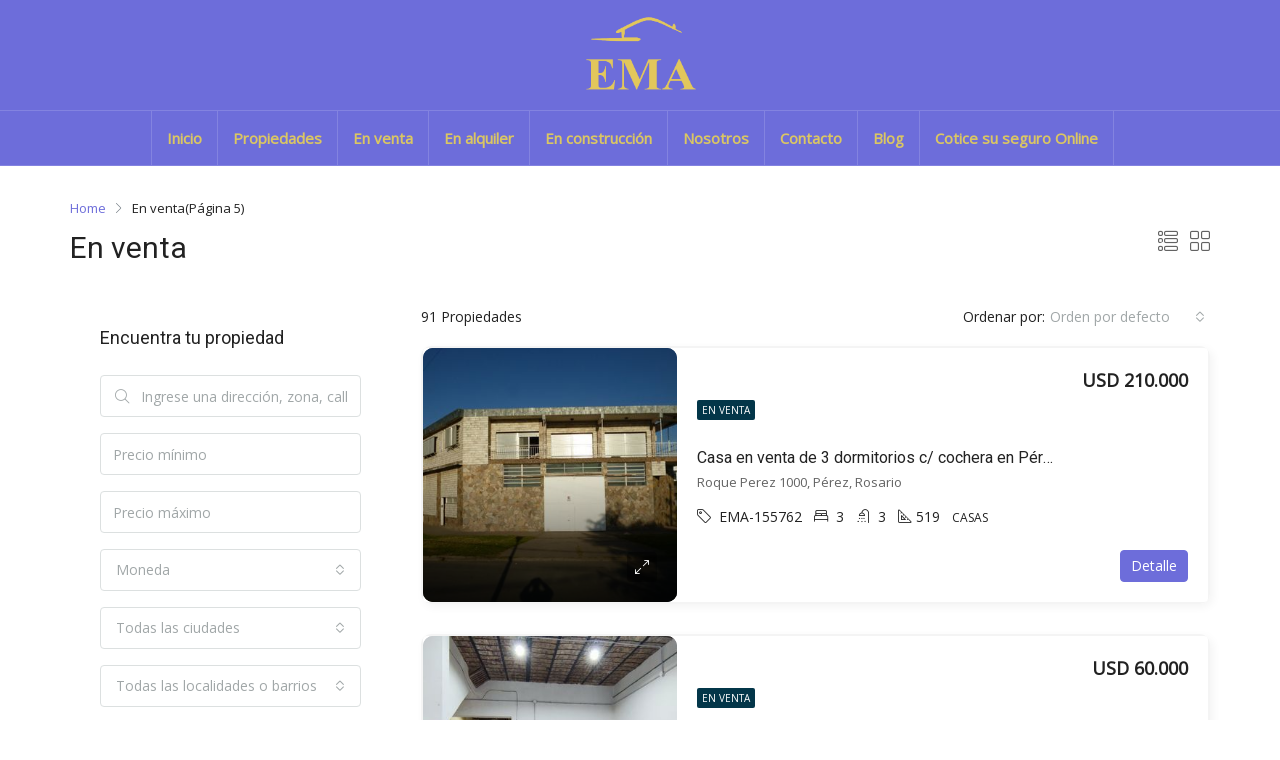

--- FILE ---
content_type: text/html; charset=UTF-8
request_url: https://www.ema.ar/estado/en-venta/page/5/
body_size: 30826
content:
<!doctype html>
<html lang="es">
<head>
	<meta charset="UTF-8" />
	<meta name="viewport" content="width=device-width, initial-scale=1.0" />
	<link rel="profile" href="https://gmpg.org/xfn/11" />
    <meta name="format-detection" content="telephone=no">
    <link href='https://fonts.googleapis.com/css?family=Open+Sans|Roboto' rel='stylesheet'>
	<title>En venta &#8211; Página 5 &#8211; Una pequeña gran inmobiliaria</title>
<meta name='robots' content='max-image-preview:large' />
<link rel='dns-prefetch' href='//fonts.googleapis.com' />
<link rel='dns-prefetch' href='//s.w.org' />
<link rel='preconnect' href='https://fonts.gstatic.com' crossorigin />
<link rel="alternate" type="application/rss+xml" title="Una pequeña gran inmobiliaria &raquo; Feed" href="https://www.ema.ar/feed/" />
<link rel="alternate" type="application/rss+xml" title="Una pequeña gran inmobiliaria &raquo; Feed de los comentarios" href="https://www.ema.ar/comments/feed/" />
<link rel="alternate" type="application/rss+xml" title="Una pequeña gran inmobiliaria &raquo; En venta Estado Feed" href="https://www.ema.ar/estado/en-venta/feed/" />
<script type="text/javascript">
window._wpemojiSettings = {"baseUrl":"https:\/\/s.w.org\/images\/core\/emoji\/14.0.0\/72x72\/","ext":".png","svgUrl":"https:\/\/s.w.org\/images\/core\/emoji\/14.0.0\/svg\/","svgExt":".svg","source":{"concatemoji":"https:\/\/www.ema.ar\/wp-includes\/js\/wp-emoji-release.min.js?ver=6.0"}};
/*! This file is auto-generated */
!function(e,a,t){var n,r,o,i=a.createElement("canvas"),p=i.getContext&&i.getContext("2d");function s(e,t){var a=String.fromCharCode,e=(p.clearRect(0,0,i.width,i.height),p.fillText(a.apply(this,e),0,0),i.toDataURL());return p.clearRect(0,0,i.width,i.height),p.fillText(a.apply(this,t),0,0),e===i.toDataURL()}function c(e){var t=a.createElement("script");t.src=e,t.defer=t.type="text/javascript",a.getElementsByTagName("head")[0].appendChild(t)}for(o=Array("flag","emoji"),t.supports={everything:!0,everythingExceptFlag:!0},r=0;r<o.length;r++)t.supports[o[r]]=function(e){if(!p||!p.fillText)return!1;switch(p.textBaseline="top",p.font="600 32px Arial",e){case"flag":return s([127987,65039,8205,9895,65039],[127987,65039,8203,9895,65039])?!1:!s([55356,56826,55356,56819],[55356,56826,8203,55356,56819])&&!s([55356,57332,56128,56423,56128,56418,56128,56421,56128,56430,56128,56423,56128,56447],[55356,57332,8203,56128,56423,8203,56128,56418,8203,56128,56421,8203,56128,56430,8203,56128,56423,8203,56128,56447]);case"emoji":return!s([129777,127995,8205,129778,127999],[129777,127995,8203,129778,127999])}return!1}(o[r]),t.supports.everything=t.supports.everything&&t.supports[o[r]],"flag"!==o[r]&&(t.supports.everythingExceptFlag=t.supports.everythingExceptFlag&&t.supports[o[r]]);t.supports.everythingExceptFlag=t.supports.everythingExceptFlag&&!t.supports.flag,t.DOMReady=!1,t.readyCallback=function(){t.DOMReady=!0},t.supports.everything||(n=function(){t.readyCallback()},a.addEventListener?(a.addEventListener("DOMContentLoaded",n,!1),e.addEventListener("load",n,!1)):(e.attachEvent("onload",n),a.attachEvent("onreadystatechange",function(){"complete"===a.readyState&&t.readyCallback()})),(e=t.source||{}).concatemoji?c(e.concatemoji):e.wpemoji&&e.twemoji&&(c(e.twemoji),c(e.wpemoji)))}(window,document,window._wpemojiSettings);
</script>
<style type="text/css">
img.wp-smiley,
img.emoji {
	display: inline !important;
	border: none !important;
	box-shadow: none !important;
	height: 1em !important;
	width: 1em !important;
	margin: 0 0.07em !important;
	vertical-align: -0.1em !important;
	background: none !important;
	padding: 0 !important;
}
</style>
	<link rel='stylesheet' id='wp-block-library-css'  href='https://www.ema.ar/wp-includes/css/dist/block-library/style.min.css?ver=6.0' type='text/css' media='all' />
<style id='global-styles-inline-css' type='text/css'>
body{--wp--preset--color--black: #000000;--wp--preset--color--cyan-bluish-gray: #abb8c3;--wp--preset--color--white: #ffffff;--wp--preset--color--pale-pink: #f78da7;--wp--preset--color--vivid-red: #cf2e2e;--wp--preset--color--luminous-vivid-orange: #ff6900;--wp--preset--color--luminous-vivid-amber: #fcb900;--wp--preset--color--light-green-cyan: #7bdcb5;--wp--preset--color--vivid-green-cyan: #00d084;--wp--preset--color--pale-cyan-blue: #8ed1fc;--wp--preset--color--vivid-cyan-blue: #0693e3;--wp--preset--color--vivid-purple: #9b51e0;--wp--preset--gradient--vivid-cyan-blue-to-vivid-purple: linear-gradient(135deg,rgba(6,147,227,1) 0%,rgb(155,81,224) 100%);--wp--preset--gradient--light-green-cyan-to-vivid-green-cyan: linear-gradient(135deg,rgb(122,220,180) 0%,rgb(0,208,130) 100%);--wp--preset--gradient--luminous-vivid-amber-to-luminous-vivid-orange: linear-gradient(135deg,rgba(252,185,0,1) 0%,rgba(255,105,0,1) 100%);--wp--preset--gradient--luminous-vivid-orange-to-vivid-red: linear-gradient(135deg,rgba(255,105,0,1) 0%,rgb(207,46,46) 100%);--wp--preset--gradient--very-light-gray-to-cyan-bluish-gray: linear-gradient(135deg,rgb(238,238,238) 0%,rgb(169,184,195) 100%);--wp--preset--gradient--cool-to-warm-spectrum: linear-gradient(135deg,rgb(74,234,220) 0%,rgb(151,120,209) 20%,rgb(207,42,186) 40%,rgb(238,44,130) 60%,rgb(251,105,98) 80%,rgb(254,248,76) 100%);--wp--preset--gradient--blush-light-purple: linear-gradient(135deg,rgb(255,206,236) 0%,rgb(152,150,240) 100%);--wp--preset--gradient--blush-bordeaux: linear-gradient(135deg,rgb(254,205,165) 0%,rgb(254,45,45) 50%,rgb(107,0,62) 100%);--wp--preset--gradient--luminous-dusk: linear-gradient(135deg,rgb(255,203,112) 0%,rgb(199,81,192) 50%,rgb(65,88,208) 100%);--wp--preset--gradient--pale-ocean: linear-gradient(135deg,rgb(255,245,203) 0%,rgb(182,227,212) 50%,rgb(51,167,181) 100%);--wp--preset--gradient--electric-grass: linear-gradient(135deg,rgb(202,248,128) 0%,rgb(113,206,126) 100%);--wp--preset--gradient--midnight: linear-gradient(135deg,rgb(2,3,129) 0%,rgb(40,116,252) 100%);--wp--preset--duotone--dark-grayscale: url('#wp-duotone-dark-grayscale');--wp--preset--duotone--grayscale: url('#wp-duotone-grayscale');--wp--preset--duotone--purple-yellow: url('#wp-duotone-purple-yellow');--wp--preset--duotone--blue-red: url('#wp-duotone-blue-red');--wp--preset--duotone--midnight: url('#wp-duotone-midnight');--wp--preset--duotone--magenta-yellow: url('#wp-duotone-magenta-yellow');--wp--preset--duotone--purple-green: url('#wp-duotone-purple-green');--wp--preset--duotone--blue-orange: url('#wp-duotone-blue-orange');--wp--preset--font-size--small: 13px;--wp--preset--font-size--medium: 20px;--wp--preset--font-size--large: 36px;--wp--preset--font-size--x-large: 42px;}.has-black-color{color: var(--wp--preset--color--black) !important;}.has-cyan-bluish-gray-color{color: var(--wp--preset--color--cyan-bluish-gray) !important;}.has-white-color{color: var(--wp--preset--color--white) !important;}.has-pale-pink-color{color: var(--wp--preset--color--pale-pink) !important;}.has-vivid-red-color{color: var(--wp--preset--color--vivid-red) !important;}.has-luminous-vivid-orange-color{color: var(--wp--preset--color--luminous-vivid-orange) !important;}.has-luminous-vivid-amber-color{color: var(--wp--preset--color--luminous-vivid-amber) !important;}.has-light-green-cyan-color{color: var(--wp--preset--color--light-green-cyan) !important;}.has-vivid-green-cyan-color{color: var(--wp--preset--color--vivid-green-cyan) !important;}.has-pale-cyan-blue-color{color: var(--wp--preset--color--pale-cyan-blue) !important;}.has-vivid-cyan-blue-color{color: var(--wp--preset--color--vivid-cyan-blue) !important;}.has-vivid-purple-color{color: var(--wp--preset--color--vivid-purple) !important;}.has-black-background-color{background-color: var(--wp--preset--color--black) !important;}.has-cyan-bluish-gray-background-color{background-color: var(--wp--preset--color--cyan-bluish-gray) !important;}.has-white-background-color{background-color: var(--wp--preset--color--white) !important;}.has-pale-pink-background-color{background-color: var(--wp--preset--color--pale-pink) !important;}.has-vivid-red-background-color{background-color: var(--wp--preset--color--vivid-red) !important;}.has-luminous-vivid-orange-background-color{background-color: var(--wp--preset--color--luminous-vivid-orange) !important;}.has-luminous-vivid-amber-background-color{background-color: var(--wp--preset--color--luminous-vivid-amber) !important;}.has-light-green-cyan-background-color{background-color: var(--wp--preset--color--light-green-cyan) !important;}.has-vivid-green-cyan-background-color{background-color: var(--wp--preset--color--vivid-green-cyan) !important;}.has-pale-cyan-blue-background-color{background-color: var(--wp--preset--color--pale-cyan-blue) !important;}.has-vivid-cyan-blue-background-color{background-color: var(--wp--preset--color--vivid-cyan-blue) !important;}.has-vivid-purple-background-color{background-color: var(--wp--preset--color--vivid-purple) !important;}.has-black-border-color{border-color: var(--wp--preset--color--black) !important;}.has-cyan-bluish-gray-border-color{border-color: var(--wp--preset--color--cyan-bluish-gray) !important;}.has-white-border-color{border-color: var(--wp--preset--color--white) !important;}.has-pale-pink-border-color{border-color: var(--wp--preset--color--pale-pink) !important;}.has-vivid-red-border-color{border-color: var(--wp--preset--color--vivid-red) !important;}.has-luminous-vivid-orange-border-color{border-color: var(--wp--preset--color--luminous-vivid-orange) !important;}.has-luminous-vivid-amber-border-color{border-color: var(--wp--preset--color--luminous-vivid-amber) !important;}.has-light-green-cyan-border-color{border-color: var(--wp--preset--color--light-green-cyan) !important;}.has-vivid-green-cyan-border-color{border-color: var(--wp--preset--color--vivid-green-cyan) !important;}.has-pale-cyan-blue-border-color{border-color: var(--wp--preset--color--pale-cyan-blue) !important;}.has-vivid-cyan-blue-border-color{border-color: var(--wp--preset--color--vivid-cyan-blue) !important;}.has-vivid-purple-border-color{border-color: var(--wp--preset--color--vivid-purple) !important;}.has-vivid-cyan-blue-to-vivid-purple-gradient-background{background: var(--wp--preset--gradient--vivid-cyan-blue-to-vivid-purple) !important;}.has-light-green-cyan-to-vivid-green-cyan-gradient-background{background: var(--wp--preset--gradient--light-green-cyan-to-vivid-green-cyan) !important;}.has-luminous-vivid-amber-to-luminous-vivid-orange-gradient-background{background: var(--wp--preset--gradient--luminous-vivid-amber-to-luminous-vivid-orange) !important;}.has-luminous-vivid-orange-to-vivid-red-gradient-background{background: var(--wp--preset--gradient--luminous-vivid-orange-to-vivid-red) !important;}.has-very-light-gray-to-cyan-bluish-gray-gradient-background{background: var(--wp--preset--gradient--very-light-gray-to-cyan-bluish-gray) !important;}.has-cool-to-warm-spectrum-gradient-background{background: var(--wp--preset--gradient--cool-to-warm-spectrum) !important;}.has-blush-light-purple-gradient-background{background: var(--wp--preset--gradient--blush-light-purple) !important;}.has-blush-bordeaux-gradient-background{background: var(--wp--preset--gradient--blush-bordeaux) !important;}.has-luminous-dusk-gradient-background{background: var(--wp--preset--gradient--luminous-dusk) !important;}.has-pale-ocean-gradient-background{background: var(--wp--preset--gradient--pale-ocean) !important;}.has-electric-grass-gradient-background{background: var(--wp--preset--gradient--electric-grass) !important;}.has-midnight-gradient-background{background: var(--wp--preset--gradient--midnight) !important;}.has-small-font-size{font-size: var(--wp--preset--font-size--small) !important;}.has-medium-font-size{font-size: var(--wp--preset--font-size--medium) !important;}.has-large-font-size{font-size: var(--wp--preset--font-size--large) !important;}.has-x-large-font-size{font-size: var(--wp--preset--font-size--x-large) !important;}
</style>
<style id='extendify-gutenberg-patterns-and-templates-utilities-inline-css' type='text/css'>
.ext-absolute{position:absolute!important}.ext-relative{position:relative!important}.ext-top-base{top:var(--wp--style--block-gap,1.75rem)!important}.ext-top-lg{top:var(--extendify--spacing--large)!important}.ext--top-base{top:calc(var(--wp--style--block-gap, 1.75rem)*-1)!important}.ext--top-lg{top:calc(var(--extendify--spacing--large)*-1)!important}.ext-right-base{right:var(--wp--style--block-gap,1.75rem)!important}.ext-right-lg{right:var(--extendify--spacing--large)!important}.ext--right-base{right:calc(var(--wp--style--block-gap, 1.75rem)*-1)!important}.ext--right-lg{right:calc(var(--extendify--spacing--large)*-1)!important}.ext-bottom-base{bottom:var(--wp--style--block-gap,1.75rem)!important}.ext-bottom-lg{bottom:var(--extendify--spacing--large)!important}.ext--bottom-base{bottom:calc(var(--wp--style--block-gap, 1.75rem)*-1)!important}.ext--bottom-lg{bottom:calc(var(--extendify--spacing--large)*-1)!important}.ext-left-base{left:var(--wp--style--block-gap,1.75rem)!important}.ext-left-lg{left:var(--extendify--spacing--large)!important}.ext--left-base{left:calc(var(--wp--style--block-gap, 1.75rem)*-1)!important}.ext--left-lg{left:calc(var(--extendify--spacing--large)*-1)!important}.ext-order-1{order:1!important}.ext-order-2{order:2!important}.ext-col-auto{grid-column:auto!important}.ext-col-span-1{grid-column:span 1/span 1!important}.ext-col-span-2{grid-column:span 2/span 2!important}.ext-col-span-3{grid-column:span 3/span 3!important}.ext-col-span-4{grid-column:span 4/span 4!important}.ext-col-span-5{grid-column:span 5/span 5!important}.ext-col-span-6{grid-column:span 6/span 6!important}.ext-col-span-7{grid-column:span 7/span 7!important}.ext-col-span-8{grid-column:span 8/span 8!important}.ext-col-span-9{grid-column:span 9/span 9!important}.ext-col-span-10{grid-column:span 10/span 10!important}.ext-col-span-11{grid-column:span 11/span 11!important}.ext-col-span-12{grid-column:span 12/span 12!important}.ext-col-span-full{grid-column:1/-1!important}.ext-col-start-1{grid-column-start:1!important}.ext-col-start-2{grid-column-start:2!important}.ext-col-start-3{grid-column-start:3!important}.ext-col-start-4{grid-column-start:4!important}.ext-col-start-5{grid-column-start:5!important}.ext-col-start-6{grid-column-start:6!important}.ext-col-start-7{grid-column-start:7!important}.ext-col-start-8{grid-column-start:8!important}.ext-col-start-9{grid-column-start:9!important}.ext-col-start-10{grid-column-start:10!important}.ext-col-start-11{grid-column-start:11!important}.ext-col-start-12{grid-column-start:12!important}.ext-col-start-13{grid-column-start:13!important}.ext-col-start-auto{grid-column-start:auto!important}.ext-col-end-1{grid-column-end:1!important}.ext-col-end-2{grid-column-end:2!important}.ext-col-end-3{grid-column-end:3!important}.ext-col-end-4{grid-column-end:4!important}.ext-col-end-5{grid-column-end:5!important}.ext-col-end-6{grid-column-end:6!important}.ext-col-end-7{grid-column-end:7!important}.ext-col-end-8{grid-column-end:8!important}.ext-col-end-9{grid-column-end:9!important}.ext-col-end-10{grid-column-end:10!important}.ext-col-end-11{grid-column-end:11!important}.ext-col-end-12{grid-column-end:12!important}.ext-col-end-13{grid-column-end:13!important}.ext-col-end-auto{grid-column-end:auto!important}.ext-row-auto{grid-row:auto!important}.ext-row-span-1{grid-row:span 1/span 1!important}.ext-row-span-2{grid-row:span 2/span 2!important}.ext-row-span-3{grid-row:span 3/span 3!important}.ext-row-span-4{grid-row:span 4/span 4!important}.ext-row-span-5{grid-row:span 5/span 5!important}.ext-row-span-6{grid-row:span 6/span 6!important}.ext-row-span-full{grid-row:1/-1!important}.ext-row-start-1{grid-row-start:1!important}.ext-row-start-2{grid-row-start:2!important}.ext-row-start-3{grid-row-start:3!important}.ext-row-start-4{grid-row-start:4!important}.ext-row-start-5{grid-row-start:5!important}.ext-row-start-6{grid-row-start:6!important}.ext-row-start-7{grid-row-start:7!important}.ext-row-start-auto{grid-row-start:auto!important}.ext-row-end-1{grid-row-end:1!important}.ext-row-end-2{grid-row-end:2!important}.ext-row-end-3{grid-row-end:3!important}.ext-row-end-4{grid-row-end:4!important}.ext-row-end-5{grid-row-end:5!important}.ext-row-end-6{grid-row-end:6!important}.ext-row-end-7{grid-row-end:7!important}.ext-row-end-auto{grid-row-end:auto!important}.ext-m-0:not([style*=margin]){margin:0!important}.ext-m-auto:not([style*=margin]){margin:auto!important}.ext-m-base:not([style*=margin]){margin:var(--wp--style--block-gap,1.75rem)!important}.ext-m-lg:not([style*=margin]){margin:var(--extendify--spacing--large)!important}.ext--m-base:not([style*=margin]){margin:calc(var(--wp--style--block-gap, 1.75rem)*-1)!important}.ext--m-lg:not([style*=margin]){margin:calc(var(--extendify--spacing--large)*-1)!important}.ext-mx-0:not([style*=margin]){margin-left:0!important;margin-right:0!important}.ext-mx-auto:not([style*=margin]){margin-left:auto!important;margin-right:auto!important}.ext-mx-base:not([style*=margin]){margin-left:var(--wp--style--block-gap,1.75rem)!important;margin-right:var(--wp--style--block-gap,1.75rem)!important}.ext-mx-lg:not([style*=margin]){margin-left:var(--extendify--spacing--large)!important;margin-right:var(--extendify--spacing--large)!important}.ext--mx-base:not([style*=margin]){margin-left:calc(var(--wp--style--block-gap, 1.75rem)*-1)!important;margin-right:calc(var(--wp--style--block-gap, 1.75rem)*-1)!important}.ext--mx-lg:not([style*=margin]){margin-left:calc(var(--extendify--spacing--large)*-1)!important;margin-right:calc(var(--extendify--spacing--large)*-1)!important}.ext-my-0:not([style*=margin]){margin-bottom:0!important;margin-top:0!important}.ext-my-auto:not([style*=margin]){margin-bottom:auto!important;margin-top:auto!important}.ext-my-base:not([style*=margin]){margin-bottom:var(--wp--style--block-gap,1.75rem)!important;margin-top:var(--wp--style--block-gap,1.75rem)!important}.ext-my-lg:not([style*=margin]){margin-bottom:var(--extendify--spacing--large)!important;margin-top:var(--extendify--spacing--large)!important}.ext--my-base:not([style*=margin]){margin-bottom:calc(var(--wp--style--block-gap, 1.75rem)*-1)!important;margin-top:calc(var(--wp--style--block-gap, 1.75rem)*-1)!important}.ext--my-lg:not([style*=margin]){margin-bottom:calc(var(--extendify--spacing--large)*-1)!important;margin-top:calc(var(--extendify--spacing--large)*-1)!important}.ext-mt-0:not([style*=margin]){margin-top:0!important}.ext-mt-auto:not([style*=margin]){margin-top:auto!important}.ext-mt-base:not([style*=margin]){margin-top:var(--wp--style--block-gap,1.75rem)!important}.ext-mt-lg:not([style*=margin]){margin-top:var(--extendify--spacing--large)!important}.ext--mt-base:not([style*=margin]){margin-top:calc(var(--wp--style--block-gap, 1.75rem)*-1)!important}.ext--mt-lg:not([style*=margin]){margin-top:calc(var(--extendify--spacing--large)*-1)!important}.ext-mr-0:not([style*=margin]){margin-right:0!important}.ext-mr-auto:not([style*=margin]){margin-right:auto!important}.ext-mr-base:not([style*=margin]){margin-right:var(--wp--style--block-gap,1.75rem)!important}.ext-mr-lg:not([style*=margin]){margin-right:var(--extendify--spacing--large)!important}.ext--mr-base:not([style*=margin]){margin-right:calc(var(--wp--style--block-gap, 1.75rem)*-1)!important}.ext--mr-lg:not([style*=margin]){margin-right:calc(var(--extendify--spacing--large)*-1)!important}.ext-mb-0:not([style*=margin]){margin-bottom:0!important}.ext-mb-auto:not([style*=margin]){margin-bottom:auto!important}.ext-mb-base:not([style*=margin]){margin-bottom:var(--wp--style--block-gap,1.75rem)!important}.ext-mb-lg:not([style*=margin]){margin-bottom:var(--extendify--spacing--large)!important}.ext--mb-base:not([style*=margin]){margin-bottom:calc(var(--wp--style--block-gap, 1.75rem)*-1)!important}.ext--mb-lg:not([style*=margin]){margin-bottom:calc(var(--extendify--spacing--large)*-1)!important}.ext-ml-0:not([style*=margin]){margin-left:0!important}.ext-ml-auto:not([style*=margin]){margin-left:auto!important}.ext-ml-base:not([style*=margin]){margin-left:var(--wp--style--block-gap,1.75rem)!important}.ext-ml-lg:not([style*=margin]){margin-left:var(--extendify--spacing--large)!important}.ext--ml-base:not([style*=margin]){margin-left:calc(var(--wp--style--block-gap, 1.75rem)*-1)!important}.ext--ml-lg:not([style*=margin]){margin-left:calc(var(--extendify--spacing--large)*-1)!important}.ext-block{display:block!important}.ext-inline-block{display:inline-block!important}.ext-inline{display:inline!important}.ext-flex{display:flex!important}.ext-inline-flex{display:inline-flex!important}.ext-grid{display:grid!important}.ext-inline-grid{display:inline-grid!important}.ext-hidden{display:none!important}.ext-w-auto{width:auto!important}.ext-w-full{width:100%!important}.ext-max-w-full{max-width:100%!important}.ext-flex-1{flex:1 1 0%!important}.ext-flex-auto{flex:1 1 auto!important}.ext-flex-initial{flex:0 1 auto!important}.ext-flex-none{flex:none!important}.ext-flex-shrink-0{flex-shrink:0!important}.ext-flex-shrink{flex-shrink:1!important}.ext-flex-grow-0{flex-grow:0!important}.ext-flex-grow{flex-grow:1!important}.ext-list-none{list-style-type:none!important}.ext-grid-cols-1{grid-template-columns:repeat(1,minmax(0,1fr))!important}.ext-grid-cols-2{grid-template-columns:repeat(2,minmax(0,1fr))!important}.ext-grid-cols-3{grid-template-columns:repeat(3,minmax(0,1fr))!important}.ext-grid-cols-4{grid-template-columns:repeat(4,minmax(0,1fr))!important}.ext-grid-cols-5{grid-template-columns:repeat(5,minmax(0,1fr))!important}.ext-grid-cols-6{grid-template-columns:repeat(6,minmax(0,1fr))!important}.ext-grid-cols-7{grid-template-columns:repeat(7,minmax(0,1fr))!important}.ext-grid-cols-8{grid-template-columns:repeat(8,minmax(0,1fr))!important}.ext-grid-cols-9{grid-template-columns:repeat(9,minmax(0,1fr))!important}.ext-grid-cols-10{grid-template-columns:repeat(10,minmax(0,1fr))!important}.ext-grid-cols-11{grid-template-columns:repeat(11,minmax(0,1fr))!important}.ext-grid-cols-12{grid-template-columns:repeat(12,minmax(0,1fr))!important}.ext-grid-cols-none{grid-template-columns:none!important}.ext-grid-rows-1{grid-template-rows:repeat(1,minmax(0,1fr))!important}.ext-grid-rows-2{grid-template-rows:repeat(2,minmax(0,1fr))!important}.ext-grid-rows-3{grid-template-rows:repeat(3,minmax(0,1fr))!important}.ext-grid-rows-4{grid-template-rows:repeat(4,minmax(0,1fr))!important}.ext-grid-rows-5{grid-template-rows:repeat(5,minmax(0,1fr))!important}.ext-grid-rows-6{grid-template-rows:repeat(6,minmax(0,1fr))!important}.ext-grid-rows-none{grid-template-rows:none!important}.ext-flex-row{flex-direction:row!important}.ext-flex-row-reverse{flex-direction:row-reverse!important}.ext-flex-col{flex-direction:column!important}.ext-flex-col-reverse{flex-direction:column-reverse!important}.ext-flex-wrap{flex-wrap:wrap!important}.ext-flex-wrap-reverse{flex-wrap:wrap-reverse!important}.ext-flex-nowrap{flex-wrap:nowrap!important}.ext-items-start{align-items:flex-start!important}.ext-items-end{align-items:flex-end!important}.ext-items-center{align-items:center!important}.ext-items-baseline{align-items:baseline!important}.ext-items-stretch{align-items:stretch!important}.ext-justify-start{justify-content:flex-start!important}.ext-justify-end{justify-content:flex-end!important}.ext-justify-center{justify-content:center!important}.ext-justify-between{justify-content:space-between!important}.ext-justify-around{justify-content:space-around!important}.ext-justify-evenly{justify-content:space-evenly!important}.ext-justify-items-start{justify-items:start!important}.ext-justify-items-end{justify-items:end!important}.ext-justify-items-center{justify-items:center!important}.ext-justify-items-stretch{justify-items:stretch!important}.ext-gap-0{gap:0!important}.ext-gap-base{gap:var(--wp--style--block-gap,1.75rem)!important}.ext-gap-lg{gap:var(--extendify--spacing--large)!important}.ext-gap-x-0{-moz-column-gap:0!important;column-gap:0!important}.ext-gap-x-base{-moz-column-gap:var(--wp--style--block-gap,1.75rem)!important;column-gap:var(--wp--style--block-gap,1.75rem)!important}.ext-gap-x-lg{-moz-column-gap:var(--extendify--spacing--large)!important;column-gap:var(--extendify--spacing--large)!important}.ext-gap-y-0{row-gap:0!important}.ext-gap-y-base{row-gap:var(--wp--style--block-gap,1.75rem)!important}.ext-gap-y-lg{row-gap:var(--extendify--spacing--large)!important}.ext-justify-self-auto{justify-self:auto!important}.ext-justify-self-start{justify-self:start!important}.ext-justify-self-end{justify-self:end!important}.ext-justify-self-center{justify-self:center!important}.ext-justify-self-stretch{justify-self:stretch!important}.ext-rounded-none{border-radius:0!important}.ext-rounded-full{border-radius:9999px!important}.ext-rounded-t-none{border-top-left-radius:0!important;border-top-right-radius:0!important}.ext-rounded-t-full{border-top-left-radius:9999px!important;border-top-right-radius:9999px!important}.ext-rounded-r-none{border-bottom-right-radius:0!important;border-top-right-radius:0!important}.ext-rounded-r-full{border-bottom-right-radius:9999px!important;border-top-right-radius:9999px!important}.ext-rounded-b-none{border-bottom-left-radius:0!important;border-bottom-right-radius:0!important}.ext-rounded-b-full{border-bottom-left-radius:9999px!important;border-bottom-right-radius:9999px!important}.ext-rounded-l-none{border-bottom-left-radius:0!important;border-top-left-radius:0!important}.ext-rounded-l-full{border-bottom-left-radius:9999px!important;border-top-left-radius:9999px!important}.ext-rounded-tl-none{border-top-left-radius:0!important}.ext-rounded-tl-full{border-top-left-radius:9999px!important}.ext-rounded-tr-none{border-top-right-radius:0!important}.ext-rounded-tr-full{border-top-right-radius:9999px!important}.ext-rounded-br-none{border-bottom-right-radius:0!important}.ext-rounded-br-full{border-bottom-right-radius:9999px!important}.ext-rounded-bl-none{border-bottom-left-radius:0!important}.ext-rounded-bl-full{border-bottom-left-radius:9999px!important}.ext-border-0{border-width:0!important}.ext-border-t-0{border-top-width:0!important}.ext-border-r-0{border-right-width:0!important}.ext-border-b-0{border-bottom-width:0!important}.ext-border-l-0{border-left-width:0!important}.ext-p-0:not([style*=padding]){padding:0!important}.ext-p-base:not([style*=padding]){padding:var(--wp--style--block-gap,1.75rem)!important}.ext-p-lg:not([style*=padding]){padding:var(--extendify--spacing--large)!important}.ext-px-0:not([style*=padding]){padding-left:0!important;padding-right:0!important}.ext-px-base:not([style*=padding]){padding-left:var(--wp--style--block-gap,1.75rem)!important;padding-right:var(--wp--style--block-gap,1.75rem)!important}.ext-px-lg:not([style*=padding]){padding-left:var(--extendify--spacing--large)!important;padding-right:var(--extendify--spacing--large)!important}.ext-py-0:not([style*=padding]){padding-bottom:0!important;padding-top:0!important}.ext-py-base:not([style*=padding]){padding-bottom:var(--wp--style--block-gap,1.75rem)!important;padding-top:var(--wp--style--block-gap,1.75rem)!important}.ext-py-lg:not([style*=padding]){padding-bottom:var(--extendify--spacing--large)!important;padding-top:var(--extendify--spacing--large)!important}.ext-pt-0:not([style*=padding]){padding-top:0!important}.ext-pt-base:not([style*=padding]){padding-top:var(--wp--style--block-gap,1.75rem)!important}.ext-pt-lg:not([style*=padding]){padding-top:var(--extendify--spacing--large)!important}.ext-pr-0:not([style*=padding]){padding-right:0!important}.ext-pr-base:not([style*=padding]){padding-right:var(--wp--style--block-gap,1.75rem)!important}.ext-pr-lg:not([style*=padding]){padding-right:var(--extendify--spacing--large)!important}.ext-pb-0:not([style*=padding]){padding-bottom:0!important}.ext-pb-base:not([style*=padding]){padding-bottom:var(--wp--style--block-gap,1.75rem)!important}.ext-pb-lg:not([style*=padding]){padding-bottom:var(--extendify--spacing--large)!important}.ext-pl-0:not([style*=padding]){padding-left:0!important}.ext-pl-base:not([style*=padding]){padding-left:var(--wp--style--block-gap,1.75rem)!important}.ext-pl-lg:not([style*=padding]){padding-left:var(--extendify--spacing--large)!important}.ext-text-left{text-align:left!important}.ext-text-center{text-align:center!important}.ext-text-right{text-align:right!important}.ext-leading-none{line-height:1!important}.ext-leading-tight{line-height:1.25!important}.ext-leading-snug{line-height:1.375!important}.ext-leading-normal{line-height:1.5!important}.ext-leading-relaxed{line-height:1.625!important}.ext-leading-loose{line-height:2!important}.clip-path--rhombus img{-webkit-clip-path:polygon(15% 6%,80% 29%,84% 93%,23% 69%);clip-path:polygon(15% 6%,80% 29%,84% 93%,23% 69%)}.clip-path--diamond img{-webkit-clip-path:polygon(5% 29%,60% 2%,91% 64%,36% 89%);clip-path:polygon(5% 29%,60% 2%,91% 64%,36% 89%)}.clip-path--rhombus-alt img{-webkit-clip-path:polygon(14% 9%,85% 24%,91% 89%,19% 76%);clip-path:polygon(14% 9%,85% 24%,91% 89%,19% 76%)}.wp-block-columns[class*=fullwidth-cols]{margin-bottom:unset}.wp-block-column.editor\:pointer-events-none{margin-bottom:0!important;margin-top:0!important}.is-root-container.block-editor-block-list__layout>[data-align=full]:not(:first-of-type)>.wp-block-column.editor\:pointer-events-none,.is-root-container.block-editor-block-list__layout>[data-align=wide]>.wp-block-column.editor\:pointer-events-none{margin-top:calc(var(--wp--style--block-gap, 28px)*-1)!important}.ext .wp-block-columns .wp-block-column[style*=padding]{padding-left:0!important;padding-right:0!important}.ext .wp-block-columns+.wp-block-columns:not([class*=mt-]):not([class*=my-]):not([style*=margin]){margin-top:0!important}[class*=fullwidth-cols] .wp-block-column:first-child,[class*=fullwidth-cols] .wp-block-group:first-child{margin-top:0}[class*=fullwidth-cols] .wp-block-column:last-child,[class*=fullwidth-cols] .wp-block-group:last-child{margin-bottom:0}[class*=fullwidth-cols] .wp-block-column:first-child>*,[class*=fullwidth-cols] .wp-block-column>:first-child{margin-top:0}.ext .is-not-stacked-on-mobile .wp-block-column,[class*=fullwidth-cols] .wp-block-column>:last-child{margin-bottom:0}.wp-block-columns[class*=fullwidth-cols]:not(.is-not-stacked-on-mobile)>.wp-block-column:not(:last-child){margin-bottom:var(--wp--style--block-gap,1.75rem)}@media (min-width:782px){.wp-block-columns[class*=fullwidth-cols]:not(.is-not-stacked-on-mobile)>.wp-block-column:not(:last-child){margin-bottom:0}}.wp-block-columns[class*=fullwidth-cols].is-not-stacked-on-mobile>.wp-block-column{margin-bottom:0!important}@media (min-width:600px) and (max-width:781px){.wp-block-columns[class*=fullwidth-cols]:not(.is-not-stacked-on-mobile)>.wp-block-column:nth-child(2n){margin-left:var(--wp--style--block-gap,2em)}}@media (max-width:781px){.tablet\:fullwidth-cols.wp-block-columns:not(.is-not-stacked-on-mobile){flex-wrap:wrap}.tablet\:fullwidth-cols.wp-block-columns:not(.is-not-stacked-on-mobile)>.wp-block-column,.tablet\:fullwidth-cols.wp-block-columns:not(.is-not-stacked-on-mobile)>.wp-block-column:not([style*=margin]){margin-left:0!important}.tablet\:fullwidth-cols.wp-block-columns:not(.is-not-stacked-on-mobile)>.wp-block-column{flex-basis:100%!important}}@media (max-width:1079px){.desktop\:fullwidth-cols.wp-block-columns:not(.is-not-stacked-on-mobile){flex-wrap:wrap}.desktop\:fullwidth-cols.wp-block-columns:not(.is-not-stacked-on-mobile)>.wp-block-column,.desktop\:fullwidth-cols.wp-block-columns:not(.is-not-stacked-on-mobile)>.wp-block-column:not([style*=margin]){margin-left:0!important}.desktop\:fullwidth-cols.wp-block-columns:not(.is-not-stacked-on-mobile)>.wp-block-column{flex-basis:100%!important}.desktop\:fullwidth-cols.wp-block-columns:not(.is-not-stacked-on-mobile)>.wp-block-column:not(:last-child){margin-bottom:var(--wp--style--block-gap,1.75rem)!important}}.direction-rtl{direction:rtl}.direction-ltr{direction:ltr}.is-style-inline-list{padding-left:0!important}.is-style-inline-list li{list-style-type:none!important}@media (min-width:782px){.is-style-inline-list li{display:inline!important;margin-right:var(--wp--style--block-gap,1.75rem)!important}}@media (min-width:782px){.is-style-inline-list li:first-child{margin-left:0!important}}@media (min-width:782px){.is-style-inline-list li:last-child{margin-right:0!important}}.bring-to-front{position:relative;z-index:10}.text-stroke{-webkit-text-stroke-color:var(--wp--preset--color--background)}.text-stroke,.text-stroke--primary{-webkit-text-stroke-width:var(
        --wp--custom--typography--text-stroke-width,2px
    )}.text-stroke--primary{-webkit-text-stroke-color:var(--wp--preset--color--primary)}.text-stroke--secondary{-webkit-text-stroke-width:var(
        --wp--custom--typography--text-stroke-width,2px
    );-webkit-text-stroke-color:var(--wp--preset--color--secondary)}.editor\:no-caption .block-editor-rich-text__editable{display:none!important}.editor\:no-inserter .wp-block-column:not(.is-selected)>.block-list-appender,.editor\:no-inserter .wp-block-cover__inner-container>.block-list-appender,.editor\:no-inserter .wp-block-group__inner-container>.block-list-appender,.editor\:no-inserter>.block-list-appender{display:none}.editor\:no-resize .components-resizable-box__handle,.editor\:no-resize .components-resizable-box__handle:after,.editor\:no-resize .components-resizable-box__side-handle:before{display:none;pointer-events:none}.editor\:no-resize .components-resizable-box__container{display:block}.editor\:pointer-events-none{pointer-events:none}.is-style-angled{justify-content:flex-end}.ext .is-style-angled>[class*=_inner-container],.is-style-angled{align-items:center}.is-style-angled .wp-block-cover__image-background,.is-style-angled .wp-block-cover__video-background{-webkit-clip-path:polygon(0 0,30% 0,50% 100%,0 100%);clip-path:polygon(0 0,30% 0,50% 100%,0 100%);z-index:1}@media (min-width:782px){.is-style-angled .wp-block-cover__image-background,.is-style-angled .wp-block-cover__video-background{-webkit-clip-path:polygon(0 0,55% 0,65% 100%,0 100%);clip-path:polygon(0 0,55% 0,65% 100%,0 100%)}}.has-foreground-color{color:var(--wp--preset--color--foreground,#000)!important}.has-foreground-background-color{background-color:var(--wp--preset--color--foreground,#000)!important}.has-background-color{color:var(--wp--preset--color--background,#fff)!important}.has-background-background-color{background-color:var(--wp--preset--color--background,#fff)!important}.has-primary-color{color:var(--wp--preset--color--primary,#4b5563)!important}.has-primary-background-color{background-color:var(--wp--preset--color--primary,#4b5563)!important}.has-secondary-color{color:var(--wp--preset--color--secondary,#9ca3af)!important}.has-secondary-background-color{background-color:var(--wp--preset--color--secondary,#9ca3af)!important}.ext.has-text-color h1,.ext.has-text-color h2,.ext.has-text-color h3,.ext.has-text-color h4,.ext.has-text-color h5,.ext.has-text-color h6,.ext.has-text-color p{color:currentColor}.has-white-color{color:var(--wp--preset--color--white,#fff)!important}.has-black-color{color:var(--wp--preset--color--black,#000)!important}.has-ext-foreground-background-color{background-color:var(
        --wp--preset--color--foreground,var(--wp--preset--color--black,#000)
    )!important}.has-ext-primary-background-color{background-color:var(
        --wp--preset--color--primary,var(--wp--preset--color--cyan-bluish-gray,#000)
    )!important}.wp-block-button__link.has-black-background-color{border-color:var(--wp--preset--color--black,#000)}.wp-block-button__link.has-white-background-color{border-color:var(--wp--preset--color--white,#fff)}.has-ext-small-font-size{font-size:var(--wp--preset--font-size--ext-small)!important}.has-ext-medium-font-size{font-size:var(--wp--preset--font-size--ext-medium)!important}.has-ext-large-font-size{font-size:var(--wp--preset--font-size--ext-large)!important;line-height:1.2}.has-ext-x-large-font-size{font-size:var(--wp--preset--font-size--ext-x-large)!important;line-height:1}.has-ext-xx-large-font-size{font-size:var(--wp--preset--font-size--ext-xx-large)!important;line-height:1}.has-ext-x-large-font-size:not([style*=line-height]),.has-ext-xx-large-font-size:not([style*=line-height]){line-height:1.1}.ext .wp-block-group>*{margin-bottom:0;margin-top:0}.ext .wp-block-group>*+*{margin-bottom:0}.ext .wp-block-group>*+*,.ext h2{margin-top:var(--wp--style--block-gap,1.75rem)}.ext h2{margin-bottom:var(--wp--style--block-gap,1.75rem)}.has-ext-x-large-font-size+h3,.has-ext-x-large-font-size+p{margin-top:.5rem}.ext .wp-block-buttons>.wp-block-button.wp-block-button__width-25{min-width:12rem;width:calc(25% - var(--wp--style--block-gap, .5em)*.75)}.ext .ext-grid>[class*=_inner-container]{display:grid}.ext>[class*=_inner-container]>.ext-grid:not([class*=columns]),.ext>[class*=_inner-container]>.wp-block>.ext-grid:not([class*=columns]){display:initial!important}.ext .ext-grid-cols-1>[class*=_inner-container]{grid-template-columns:repeat(1,minmax(0,1fr))!important}.ext .ext-grid-cols-2>[class*=_inner-container]{grid-template-columns:repeat(2,minmax(0,1fr))!important}.ext .ext-grid-cols-3>[class*=_inner-container]{grid-template-columns:repeat(3,minmax(0,1fr))!important}.ext .ext-grid-cols-4>[class*=_inner-container]{grid-template-columns:repeat(4,minmax(0,1fr))!important}.ext .ext-grid-cols-5>[class*=_inner-container]{grid-template-columns:repeat(5,minmax(0,1fr))!important}.ext .ext-grid-cols-6>[class*=_inner-container]{grid-template-columns:repeat(6,minmax(0,1fr))!important}.ext .ext-grid-cols-7>[class*=_inner-container]{grid-template-columns:repeat(7,minmax(0,1fr))!important}.ext .ext-grid-cols-8>[class*=_inner-container]{grid-template-columns:repeat(8,minmax(0,1fr))!important}.ext .ext-grid-cols-9>[class*=_inner-container]{grid-template-columns:repeat(9,minmax(0,1fr))!important}.ext .ext-grid-cols-10>[class*=_inner-container]{grid-template-columns:repeat(10,minmax(0,1fr))!important}.ext .ext-grid-cols-11>[class*=_inner-container]{grid-template-columns:repeat(11,minmax(0,1fr))!important}.ext .ext-grid-cols-12>[class*=_inner-container]{grid-template-columns:repeat(12,minmax(0,1fr))!important}.ext .ext-grid-cols-13>[class*=_inner-container]{grid-template-columns:repeat(13,minmax(0,1fr))!important}.ext .ext-grid-cols-none>[class*=_inner-container]{grid-template-columns:none!important}.ext .ext-grid-rows-1>[class*=_inner-container]{grid-template-rows:repeat(1,minmax(0,1fr))!important}.ext .ext-grid-rows-2>[class*=_inner-container]{grid-template-rows:repeat(2,minmax(0,1fr))!important}.ext .ext-grid-rows-3>[class*=_inner-container]{grid-template-rows:repeat(3,minmax(0,1fr))!important}.ext .ext-grid-rows-4>[class*=_inner-container]{grid-template-rows:repeat(4,minmax(0,1fr))!important}.ext .ext-grid-rows-5>[class*=_inner-container]{grid-template-rows:repeat(5,minmax(0,1fr))!important}.ext .ext-grid-rows-6>[class*=_inner-container]{grid-template-rows:repeat(6,minmax(0,1fr))!important}.ext .ext-grid-rows-none>[class*=_inner-container]{grid-template-rows:none!important}.ext .ext-items-start>[class*=_inner-container]{align-items:flex-start!important}.ext .ext-items-end>[class*=_inner-container]{align-items:flex-end!important}.ext .ext-items-center>[class*=_inner-container]{align-items:center!important}.ext .ext-items-baseline>[class*=_inner-container]{align-items:baseline!important}.ext .ext-items-stretch>[class*=_inner-container]{align-items:stretch!important}.ext.wp-block-group>:last-child{margin-bottom:0}.ext .wp-block-group__inner-container{padding:0!important}.ext.has-background{padding-left:var(--wp--style--block-gap,1.75rem);padding-right:var(--wp--style--block-gap,1.75rem)}.ext [class*=inner-container]>.alignwide [class*=inner-container],.ext [class*=inner-container]>[data-align=wide] [class*=inner-container]{max-width:var(--responsive--alignwide-width,120rem)}.ext [class*=inner-container]>.alignwide [class*=inner-container]>*,.ext [class*=inner-container]>[data-align=wide] [class*=inner-container]>*{max-width:100%!important}.ext .wp-block-image{position:relative;text-align:center}.ext .wp-block-image img{display:inline-block;vertical-align:middle}body{--extendify--spacing--large:var(
        --wp--custom--spacing--large,clamp(2em,8vw,8em)
    );--wp--preset--font-size--ext-small:1rem;--wp--preset--font-size--ext-medium:1.125rem;--wp--preset--font-size--ext-large:clamp(1.65rem,3.5vw,2.15rem);--wp--preset--font-size--ext-x-large:clamp(3rem,6vw,4.75rem);--wp--preset--font-size--ext-xx-large:clamp(3.25rem,7.5vw,5.75rem);--wp--preset--color--black:#000;--wp--preset--color--white:#fff}.ext *{box-sizing:border-box}.block-editor-block-preview__content-iframe .ext [data-type="core/spacer"] .components-resizable-box__container{background:transparent!important}.block-editor-block-preview__content-iframe .ext [data-type="core/spacer"] .block-library-spacer__resize-container:before{display:none!important}.ext .wp-block-group__inner-container figure.wp-block-gallery.alignfull{margin-bottom:unset;margin-top:unset}.ext .alignwide{margin-left:auto!important;margin-right:auto!important}.is-root-container.block-editor-block-list__layout>[data-align=full]:not(:first-of-type)>.ext-my-0,.is-root-container.block-editor-block-list__layout>[data-align=wide]>.ext-my-0:not([style*=margin]){margin-top:calc(var(--wp--style--block-gap, 28px)*-1)!important}.block-editor-block-preview__content-iframe .preview\:min-h-50{min-height:50vw!important}.block-editor-block-preview__content-iframe .preview\:min-h-60{min-height:60vw!important}.block-editor-block-preview__content-iframe .preview\:min-h-70{min-height:70vw!important}.block-editor-block-preview__content-iframe .preview\:min-h-80{min-height:80vw!important}.block-editor-block-preview__content-iframe .preview\:min-h-100{min-height:100vw!important}.ext-mr-0.alignfull:not([style*=margin]):not([style*=margin]){margin-right:0!important}.ext-ml-0:not([style*=margin]):not([style*=margin]){margin-left:0!important}.is-root-container .wp-block[data-align=full]>.ext-mx-0:not([style*=margin]):not([style*=margin]){margin-left:calc(var(--wp--custom--spacing--outer, 0)*1)!important;margin-right:calc(var(--wp--custom--spacing--outer, 0)*1)!important;overflow:hidden;width:unset}@media (min-width:782px){.tablet\:ext-absolute{position:absolute!important}.tablet\:ext-relative{position:relative!important}.tablet\:ext-top-base{top:var(--wp--style--block-gap,1.75rem)!important}.tablet\:ext-top-lg{top:var(--extendify--spacing--large)!important}.tablet\:ext--top-base{top:calc(var(--wp--style--block-gap, 1.75rem)*-1)!important}.tablet\:ext--top-lg{top:calc(var(--extendify--spacing--large)*-1)!important}.tablet\:ext-right-base{right:var(--wp--style--block-gap,1.75rem)!important}.tablet\:ext-right-lg{right:var(--extendify--spacing--large)!important}.tablet\:ext--right-base{right:calc(var(--wp--style--block-gap, 1.75rem)*-1)!important}.tablet\:ext--right-lg{right:calc(var(--extendify--spacing--large)*-1)!important}.tablet\:ext-bottom-base{bottom:var(--wp--style--block-gap,1.75rem)!important}.tablet\:ext-bottom-lg{bottom:var(--extendify--spacing--large)!important}.tablet\:ext--bottom-base{bottom:calc(var(--wp--style--block-gap, 1.75rem)*-1)!important}.tablet\:ext--bottom-lg{bottom:calc(var(--extendify--spacing--large)*-1)!important}.tablet\:ext-left-base{left:var(--wp--style--block-gap,1.75rem)!important}.tablet\:ext-left-lg{left:var(--extendify--spacing--large)!important}.tablet\:ext--left-base{left:calc(var(--wp--style--block-gap, 1.75rem)*-1)!important}.tablet\:ext--left-lg{left:calc(var(--extendify--spacing--large)*-1)!important}.tablet\:ext-order-1{order:1!important}.tablet\:ext-order-2{order:2!important}.tablet\:ext-m-0:not([style*=margin]){margin:0!important}.tablet\:ext-m-auto:not([style*=margin]){margin:auto!important}.tablet\:ext-m-base:not([style*=margin]){margin:var(--wp--style--block-gap,1.75rem)!important}.tablet\:ext-m-lg:not([style*=margin]){margin:var(--extendify--spacing--large)!important}.tablet\:ext--m-base:not([style*=margin]){margin:calc(var(--wp--style--block-gap, 1.75rem)*-1)!important}.tablet\:ext--m-lg:not([style*=margin]){margin:calc(var(--extendify--spacing--large)*-1)!important}.tablet\:ext-mx-0:not([style*=margin]){margin-left:0!important;margin-right:0!important}.tablet\:ext-mx-auto:not([style*=margin]){margin-left:auto!important;margin-right:auto!important}.tablet\:ext-mx-base:not([style*=margin]){margin-left:var(--wp--style--block-gap,1.75rem)!important;margin-right:var(--wp--style--block-gap,1.75rem)!important}.tablet\:ext-mx-lg:not([style*=margin]){margin-left:var(--extendify--spacing--large)!important;margin-right:var(--extendify--spacing--large)!important}.tablet\:ext--mx-base:not([style*=margin]){margin-left:calc(var(--wp--style--block-gap, 1.75rem)*-1)!important;margin-right:calc(var(--wp--style--block-gap, 1.75rem)*-1)!important}.tablet\:ext--mx-lg:not([style*=margin]){margin-left:calc(var(--extendify--spacing--large)*-1)!important;margin-right:calc(var(--extendify--spacing--large)*-1)!important}.tablet\:ext-my-0:not([style*=margin]){margin-bottom:0!important;margin-top:0!important}.tablet\:ext-my-auto:not([style*=margin]){margin-bottom:auto!important;margin-top:auto!important}.tablet\:ext-my-base:not([style*=margin]){margin-bottom:var(--wp--style--block-gap,1.75rem)!important;margin-top:var(--wp--style--block-gap,1.75rem)!important}.tablet\:ext-my-lg:not([style*=margin]){margin-bottom:var(--extendify--spacing--large)!important;margin-top:var(--extendify--spacing--large)!important}.tablet\:ext--my-base:not([style*=margin]){margin-bottom:calc(var(--wp--style--block-gap, 1.75rem)*-1)!important;margin-top:calc(var(--wp--style--block-gap, 1.75rem)*-1)!important}.tablet\:ext--my-lg:not([style*=margin]){margin-bottom:calc(var(--extendify--spacing--large)*-1)!important;margin-top:calc(var(--extendify--spacing--large)*-1)!important}.tablet\:ext-mt-0:not([style*=margin]){margin-top:0!important}.tablet\:ext-mt-auto:not([style*=margin]){margin-top:auto!important}.tablet\:ext-mt-base:not([style*=margin]){margin-top:var(--wp--style--block-gap,1.75rem)!important}.tablet\:ext-mt-lg:not([style*=margin]){margin-top:var(--extendify--spacing--large)!important}.tablet\:ext--mt-base:not([style*=margin]){margin-top:calc(var(--wp--style--block-gap, 1.75rem)*-1)!important}.tablet\:ext--mt-lg:not([style*=margin]){margin-top:calc(var(--extendify--spacing--large)*-1)!important}.tablet\:ext-mr-0:not([style*=margin]){margin-right:0!important}.tablet\:ext-mr-auto:not([style*=margin]){margin-right:auto!important}.tablet\:ext-mr-base:not([style*=margin]){margin-right:var(--wp--style--block-gap,1.75rem)!important}.tablet\:ext-mr-lg:not([style*=margin]){margin-right:var(--extendify--spacing--large)!important}.tablet\:ext--mr-base:not([style*=margin]){margin-right:calc(var(--wp--style--block-gap, 1.75rem)*-1)!important}.tablet\:ext--mr-lg:not([style*=margin]){margin-right:calc(var(--extendify--spacing--large)*-1)!important}.tablet\:ext-mb-0:not([style*=margin]){margin-bottom:0!important}.tablet\:ext-mb-auto:not([style*=margin]){margin-bottom:auto!important}.tablet\:ext-mb-base:not([style*=margin]){margin-bottom:var(--wp--style--block-gap,1.75rem)!important}.tablet\:ext-mb-lg:not([style*=margin]){margin-bottom:var(--extendify--spacing--large)!important}.tablet\:ext--mb-base:not([style*=margin]){margin-bottom:calc(var(--wp--style--block-gap, 1.75rem)*-1)!important}.tablet\:ext--mb-lg:not([style*=margin]){margin-bottom:calc(var(--extendify--spacing--large)*-1)!important}.tablet\:ext-ml-0:not([style*=margin]){margin-left:0!important}.tablet\:ext-ml-auto:not([style*=margin]){margin-left:auto!important}.tablet\:ext-ml-base:not([style*=margin]){margin-left:var(--wp--style--block-gap,1.75rem)!important}.tablet\:ext-ml-lg:not([style*=margin]){margin-left:var(--extendify--spacing--large)!important}.tablet\:ext--ml-base:not([style*=margin]){margin-left:calc(var(--wp--style--block-gap, 1.75rem)*-1)!important}.tablet\:ext--ml-lg:not([style*=margin]){margin-left:calc(var(--extendify--spacing--large)*-1)!important}.tablet\:ext-block{display:block!important}.tablet\:ext-inline-block{display:inline-block!important}.tablet\:ext-inline{display:inline!important}.tablet\:ext-flex{display:flex!important}.tablet\:ext-inline-flex{display:inline-flex!important}.tablet\:ext-grid{display:grid!important}.tablet\:ext-inline-grid{display:inline-grid!important}.tablet\:ext-hidden{display:none!important}.tablet\:ext-w-auto{width:auto!important}.tablet\:ext-w-full{width:100%!important}.tablet\:ext-max-w-full{max-width:100%!important}.tablet\:ext-flex-1{flex:1 1 0%!important}.tablet\:ext-flex-auto{flex:1 1 auto!important}.tablet\:ext-flex-initial{flex:0 1 auto!important}.tablet\:ext-flex-none{flex:none!important}.tablet\:ext-flex-shrink-0{flex-shrink:0!important}.tablet\:ext-flex-shrink{flex-shrink:1!important}.tablet\:ext-flex-grow-0{flex-grow:0!important}.tablet\:ext-flex-grow{flex-grow:1!important}.tablet\:ext-list-none{list-style-type:none!important}.tablet\:ext-grid-cols-1{grid-template-columns:repeat(1,minmax(0,1fr))!important}.tablet\:ext-grid-cols-2{grid-template-columns:repeat(2,minmax(0,1fr))!important}.tablet\:ext-grid-cols-3{grid-template-columns:repeat(3,minmax(0,1fr))!important}.tablet\:ext-grid-cols-4{grid-template-columns:repeat(4,minmax(0,1fr))!important}.tablet\:ext-grid-cols-5{grid-template-columns:repeat(5,minmax(0,1fr))!important}.tablet\:ext-grid-cols-6{grid-template-columns:repeat(6,minmax(0,1fr))!important}.tablet\:ext-grid-cols-7{grid-template-columns:repeat(7,minmax(0,1fr))!important}.tablet\:ext-grid-cols-8{grid-template-columns:repeat(8,minmax(0,1fr))!important}.tablet\:ext-grid-cols-9{grid-template-columns:repeat(9,minmax(0,1fr))!important}.tablet\:ext-grid-cols-10{grid-template-columns:repeat(10,minmax(0,1fr))!important}.tablet\:ext-grid-cols-11{grid-template-columns:repeat(11,minmax(0,1fr))!important}.tablet\:ext-grid-cols-12{grid-template-columns:repeat(12,minmax(0,1fr))!important}.tablet\:ext-grid-cols-none{grid-template-columns:none!important}.tablet\:ext-flex-row{flex-direction:row!important}.tablet\:ext-flex-row-reverse{flex-direction:row-reverse!important}.tablet\:ext-flex-col{flex-direction:column!important}.tablet\:ext-flex-col-reverse{flex-direction:column-reverse!important}.tablet\:ext-flex-wrap{flex-wrap:wrap!important}.tablet\:ext-flex-wrap-reverse{flex-wrap:wrap-reverse!important}.tablet\:ext-flex-nowrap{flex-wrap:nowrap!important}.tablet\:ext-items-start{align-items:flex-start!important}.tablet\:ext-items-end{align-items:flex-end!important}.tablet\:ext-items-center{align-items:center!important}.tablet\:ext-items-baseline{align-items:baseline!important}.tablet\:ext-items-stretch{align-items:stretch!important}.tablet\:ext-justify-start{justify-content:flex-start!important}.tablet\:ext-justify-end{justify-content:flex-end!important}.tablet\:ext-justify-center{justify-content:center!important}.tablet\:ext-justify-between{justify-content:space-between!important}.tablet\:ext-justify-around{justify-content:space-around!important}.tablet\:ext-justify-evenly{justify-content:space-evenly!important}.tablet\:ext-justify-items-start{justify-items:start!important}.tablet\:ext-justify-items-end{justify-items:end!important}.tablet\:ext-justify-items-center{justify-items:center!important}.tablet\:ext-justify-items-stretch{justify-items:stretch!important}.tablet\:ext-justify-self-auto{justify-self:auto!important}.tablet\:ext-justify-self-start{justify-self:start!important}.tablet\:ext-justify-self-end{justify-self:end!important}.tablet\:ext-justify-self-center{justify-self:center!important}.tablet\:ext-justify-self-stretch{justify-self:stretch!important}.tablet\:ext-p-0:not([style*=padding]){padding:0!important}.tablet\:ext-p-base:not([style*=padding]){padding:var(--wp--style--block-gap,1.75rem)!important}.tablet\:ext-p-lg:not([style*=padding]){padding:var(--extendify--spacing--large)!important}.tablet\:ext-px-0:not([style*=padding]){padding-left:0!important;padding-right:0!important}.tablet\:ext-px-base:not([style*=padding]){padding-left:var(--wp--style--block-gap,1.75rem)!important;padding-right:var(--wp--style--block-gap,1.75rem)!important}.tablet\:ext-px-lg:not([style*=padding]){padding-left:var(--extendify--spacing--large)!important;padding-right:var(--extendify--spacing--large)!important}.tablet\:ext-py-0:not([style*=padding]){padding-bottom:0!important;padding-top:0!important}.tablet\:ext-py-base:not([style*=padding]){padding-bottom:var(--wp--style--block-gap,1.75rem)!important;padding-top:var(--wp--style--block-gap,1.75rem)!important}.tablet\:ext-py-lg:not([style*=padding]){padding-bottom:var(--extendify--spacing--large)!important;padding-top:var(--extendify--spacing--large)!important}.tablet\:ext-pt-0:not([style*=padding]){padding-top:0!important}.tablet\:ext-pt-base:not([style*=padding]){padding-top:var(--wp--style--block-gap,1.75rem)!important}.tablet\:ext-pt-lg:not([style*=padding]){padding-top:var(--extendify--spacing--large)!important}.tablet\:ext-pr-0:not([style*=padding]){padding-right:0!important}.tablet\:ext-pr-base:not([style*=padding]){padding-right:var(--wp--style--block-gap,1.75rem)!important}.tablet\:ext-pr-lg:not([style*=padding]){padding-right:var(--extendify--spacing--large)!important}.tablet\:ext-pb-0:not([style*=padding]){padding-bottom:0!important}.tablet\:ext-pb-base:not([style*=padding]){padding-bottom:var(--wp--style--block-gap,1.75rem)!important}.tablet\:ext-pb-lg:not([style*=padding]){padding-bottom:var(--extendify--spacing--large)!important}.tablet\:ext-pl-0:not([style*=padding]){padding-left:0!important}.tablet\:ext-pl-base:not([style*=padding]){padding-left:var(--wp--style--block-gap,1.75rem)!important}.tablet\:ext-pl-lg:not([style*=padding]){padding-left:var(--extendify--spacing--large)!important}.tablet\:ext-text-left{text-align:left!important}.tablet\:ext-text-center{text-align:center!important}.tablet\:ext-text-right{text-align:right!important}}@media (min-width:1080px){.desktop\:ext-absolute{position:absolute!important}.desktop\:ext-relative{position:relative!important}.desktop\:ext-top-base{top:var(--wp--style--block-gap,1.75rem)!important}.desktop\:ext-top-lg{top:var(--extendify--spacing--large)!important}.desktop\:ext--top-base{top:calc(var(--wp--style--block-gap, 1.75rem)*-1)!important}.desktop\:ext--top-lg{top:calc(var(--extendify--spacing--large)*-1)!important}.desktop\:ext-right-base{right:var(--wp--style--block-gap,1.75rem)!important}.desktop\:ext-right-lg{right:var(--extendify--spacing--large)!important}.desktop\:ext--right-base{right:calc(var(--wp--style--block-gap, 1.75rem)*-1)!important}.desktop\:ext--right-lg{right:calc(var(--extendify--spacing--large)*-1)!important}.desktop\:ext-bottom-base{bottom:var(--wp--style--block-gap,1.75rem)!important}.desktop\:ext-bottom-lg{bottom:var(--extendify--spacing--large)!important}.desktop\:ext--bottom-base{bottom:calc(var(--wp--style--block-gap, 1.75rem)*-1)!important}.desktop\:ext--bottom-lg{bottom:calc(var(--extendify--spacing--large)*-1)!important}.desktop\:ext-left-base{left:var(--wp--style--block-gap,1.75rem)!important}.desktop\:ext-left-lg{left:var(--extendify--spacing--large)!important}.desktop\:ext--left-base{left:calc(var(--wp--style--block-gap, 1.75rem)*-1)!important}.desktop\:ext--left-lg{left:calc(var(--extendify--spacing--large)*-1)!important}.desktop\:ext-order-1{order:1!important}.desktop\:ext-order-2{order:2!important}.desktop\:ext-m-0:not([style*=margin]){margin:0!important}.desktop\:ext-m-auto:not([style*=margin]){margin:auto!important}.desktop\:ext-m-base:not([style*=margin]){margin:var(--wp--style--block-gap,1.75rem)!important}.desktop\:ext-m-lg:not([style*=margin]){margin:var(--extendify--spacing--large)!important}.desktop\:ext--m-base:not([style*=margin]){margin:calc(var(--wp--style--block-gap, 1.75rem)*-1)!important}.desktop\:ext--m-lg:not([style*=margin]){margin:calc(var(--extendify--spacing--large)*-1)!important}.desktop\:ext-mx-0:not([style*=margin]){margin-left:0!important;margin-right:0!important}.desktop\:ext-mx-auto:not([style*=margin]){margin-left:auto!important;margin-right:auto!important}.desktop\:ext-mx-base:not([style*=margin]){margin-left:var(--wp--style--block-gap,1.75rem)!important;margin-right:var(--wp--style--block-gap,1.75rem)!important}.desktop\:ext-mx-lg:not([style*=margin]){margin-left:var(--extendify--spacing--large)!important;margin-right:var(--extendify--spacing--large)!important}.desktop\:ext--mx-base:not([style*=margin]){margin-left:calc(var(--wp--style--block-gap, 1.75rem)*-1)!important;margin-right:calc(var(--wp--style--block-gap, 1.75rem)*-1)!important}.desktop\:ext--mx-lg:not([style*=margin]){margin-left:calc(var(--extendify--spacing--large)*-1)!important;margin-right:calc(var(--extendify--spacing--large)*-1)!important}.desktop\:ext-my-0:not([style*=margin]){margin-bottom:0!important;margin-top:0!important}.desktop\:ext-my-auto:not([style*=margin]){margin-bottom:auto!important;margin-top:auto!important}.desktop\:ext-my-base:not([style*=margin]){margin-bottom:var(--wp--style--block-gap,1.75rem)!important;margin-top:var(--wp--style--block-gap,1.75rem)!important}.desktop\:ext-my-lg:not([style*=margin]){margin-bottom:var(--extendify--spacing--large)!important;margin-top:var(--extendify--spacing--large)!important}.desktop\:ext--my-base:not([style*=margin]){margin-bottom:calc(var(--wp--style--block-gap, 1.75rem)*-1)!important;margin-top:calc(var(--wp--style--block-gap, 1.75rem)*-1)!important}.desktop\:ext--my-lg:not([style*=margin]){margin-bottom:calc(var(--extendify--spacing--large)*-1)!important;margin-top:calc(var(--extendify--spacing--large)*-1)!important}.desktop\:ext-mt-0:not([style*=margin]){margin-top:0!important}.desktop\:ext-mt-auto:not([style*=margin]){margin-top:auto!important}.desktop\:ext-mt-base:not([style*=margin]){margin-top:var(--wp--style--block-gap,1.75rem)!important}.desktop\:ext-mt-lg:not([style*=margin]){margin-top:var(--extendify--spacing--large)!important}.desktop\:ext--mt-base:not([style*=margin]){margin-top:calc(var(--wp--style--block-gap, 1.75rem)*-1)!important}.desktop\:ext--mt-lg:not([style*=margin]){margin-top:calc(var(--extendify--spacing--large)*-1)!important}.desktop\:ext-mr-0:not([style*=margin]){margin-right:0!important}.desktop\:ext-mr-auto:not([style*=margin]){margin-right:auto!important}.desktop\:ext-mr-base:not([style*=margin]){margin-right:var(--wp--style--block-gap,1.75rem)!important}.desktop\:ext-mr-lg:not([style*=margin]){margin-right:var(--extendify--spacing--large)!important}.desktop\:ext--mr-base:not([style*=margin]){margin-right:calc(var(--wp--style--block-gap, 1.75rem)*-1)!important}.desktop\:ext--mr-lg:not([style*=margin]){margin-right:calc(var(--extendify--spacing--large)*-1)!important}.desktop\:ext-mb-0:not([style*=margin]){margin-bottom:0!important}.desktop\:ext-mb-auto:not([style*=margin]){margin-bottom:auto!important}.desktop\:ext-mb-base:not([style*=margin]){margin-bottom:var(--wp--style--block-gap,1.75rem)!important}.desktop\:ext-mb-lg:not([style*=margin]){margin-bottom:var(--extendify--spacing--large)!important}.desktop\:ext--mb-base:not([style*=margin]){margin-bottom:calc(var(--wp--style--block-gap, 1.75rem)*-1)!important}.desktop\:ext--mb-lg:not([style*=margin]){margin-bottom:calc(var(--extendify--spacing--large)*-1)!important}.desktop\:ext-ml-0:not([style*=margin]){margin-left:0!important}.desktop\:ext-ml-auto:not([style*=margin]){margin-left:auto!important}.desktop\:ext-ml-base:not([style*=margin]){margin-left:var(--wp--style--block-gap,1.75rem)!important}.desktop\:ext-ml-lg:not([style*=margin]){margin-left:var(--extendify--spacing--large)!important}.desktop\:ext--ml-base:not([style*=margin]){margin-left:calc(var(--wp--style--block-gap, 1.75rem)*-1)!important}.desktop\:ext--ml-lg:not([style*=margin]){margin-left:calc(var(--extendify--spacing--large)*-1)!important}.desktop\:ext-block{display:block!important}.desktop\:ext-inline-block{display:inline-block!important}.desktop\:ext-inline{display:inline!important}.desktop\:ext-flex{display:flex!important}.desktop\:ext-inline-flex{display:inline-flex!important}.desktop\:ext-grid{display:grid!important}.desktop\:ext-inline-grid{display:inline-grid!important}.desktop\:ext-hidden{display:none!important}.desktop\:ext-w-auto{width:auto!important}.desktop\:ext-w-full{width:100%!important}.desktop\:ext-max-w-full{max-width:100%!important}.desktop\:ext-flex-1{flex:1 1 0%!important}.desktop\:ext-flex-auto{flex:1 1 auto!important}.desktop\:ext-flex-initial{flex:0 1 auto!important}.desktop\:ext-flex-none{flex:none!important}.desktop\:ext-flex-shrink-0{flex-shrink:0!important}.desktop\:ext-flex-shrink{flex-shrink:1!important}.desktop\:ext-flex-grow-0{flex-grow:0!important}.desktop\:ext-flex-grow{flex-grow:1!important}.desktop\:ext-list-none{list-style-type:none!important}.desktop\:ext-grid-cols-1{grid-template-columns:repeat(1,minmax(0,1fr))!important}.desktop\:ext-grid-cols-2{grid-template-columns:repeat(2,minmax(0,1fr))!important}.desktop\:ext-grid-cols-3{grid-template-columns:repeat(3,minmax(0,1fr))!important}.desktop\:ext-grid-cols-4{grid-template-columns:repeat(4,minmax(0,1fr))!important}.desktop\:ext-grid-cols-5{grid-template-columns:repeat(5,minmax(0,1fr))!important}.desktop\:ext-grid-cols-6{grid-template-columns:repeat(6,minmax(0,1fr))!important}.desktop\:ext-grid-cols-7{grid-template-columns:repeat(7,minmax(0,1fr))!important}.desktop\:ext-grid-cols-8{grid-template-columns:repeat(8,minmax(0,1fr))!important}.desktop\:ext-grid-cols-9{grid-template-columns:repeat(9,minmax(0,1fr))!important}.desktop\:ext-grid-cols-10{grid-template-columns:repeat(10,minmax(0,1fr))!important}.desktop\:ext-grid-cols-11{grid-template-columns:repeat(11,minmax(0,1fr))!important}.desktop\:ext-grid-cols-12{grid-template-columns:repeat(12,minmax(0,1fr))!important}.desktop\:ext-grid-cols-none{grid-template-columns:none!important}.desktop\:ext-flex-row{flex-direction:row!important}.desktop\:ext-flex-row-reverse{flex-direction:row-reverse!important}.desktop\:ext-flex-col{flex-direction:column!important}.desktop\:ext-flex-col-reverse{flex-direction:column-reverse!important}.desktop\:ext-flex-wrap{flex-wrap:wrap!important}.desktop\:ext-flex-wrap-reverse{flex-wrap:wrap-reverse!important}.desktop\:ext-flex-nowrap{flex-wrap:nowrap!important}.desktop\:ext-items-start{align-items:flex-start!important}.desktop\:ext-items-end{align-items:flex-end!important}.desktop\:ext-items-center{align-items:center!important}.desktop\:ext-items-baseline{align-items:baseline!important}.desktop\:ext-items-stretch{align-items:stretch!important}.desktop\:ext-justify-start{justify-content:flex-start!important}.desktop\:ext-justify-end{justify-content:flex-end!important}.desktop\:ext-justify-center{justify-content:center!important}.desktop\:ext-justify-between{justify-content:space-between!important}.desktop\:ext-justify-around{justify-content:space-around!important}.desktop\:ext-justify-evenly{justify-content:space-evenly!important}.desktop\:ext-justify-items-start{justify-items:start!important}.desktop\:ext-justify-items-end{justify-items:end!important}.desktop\:ext-justify-items-center{justify-items:center!important}.desktop\:ext-justify-items-stretch{justify-items:stretch!important}.desktop\:ext-justify-self-auto{justify-self:auto!important}.desktop\:ext-justify-self-start{justify-self:start!important}.desktop\:ext-justify-self-end{justify-self:end!important}.desktop\:ext-justify-self-center{justify-self:center!important}.desktop\:ext-justify-self-stretch{justify-self:stretch!important}.desktop\:ext-p-0:not([style*=padding]){padding:0!important}.desktop\:ext-p-base:not([style*=padding]){padding:var(--wp--style--block-gap,1.75rem)!important}.desktop\:ext-p-lg:not([style*=padding]){padding:var(--extendify--spacing--large)!important}.desktop\:ext-px-0:not([style*=padding]){padding-left:0!important;padding-right:0!important}.desktop\:ext-px-base:not([style*=padding]){padding-left:var(--wp--style--block-gap,1.75rem)!important;padding-right:var(--wp--style--block-gap,1.75rem)!important}.desktop\:ext-px-lg:not([style*=padding]){padding-left:var(--extendify--spacing--large)!important;padding-right:var(--extendify--spacing--large)!important}.desktop\:ext-py-0:not([style*=padding]){padding-bottom:0!important;padding-top:0!important}.desktop\:ext-py-base:not([style*=padding]){padding-bottom:var(--wp--style--block-gap,1.75rem)!important;padding-top:var(--wp--style--block-gap,1.75rem)!important}.desktop\:ext-py-lg:not([style*=padding]){padding-bottom:var(--extendify--spacing--large)!important;padding-top:var(--extendify--spacing--large)!important}.desktop\:ext-pt-0:not([style*=padding]){padding-top:0!important}.desktop\:ext-pt-base:not([style*=padding]){padding-top:var(--wp--style--block-gap,1.75rem)!important}.desktop\:ext-pt-lg:not([style*=padding]){padding-top:var(--extendify--spacing--large)!important}.desktop\:ext-pr-0:not([style*=padding]){padding-right:0!important}.desktop\:ext-pr-base:not([style*=padding]){padding-right:var(--wp--style--block-gap,1.75rem)!important}.desktop\:ext-pr-lg:not([style*=padding]){padding-right:var(--extendify--spacing--large)!important}.desktop\:ext-pb-0:not([style*=padding]){padding-bottom:0!important}.desktop\:ext-pb-base:not([style*=padding]){padding-bottom:var(--wp--style--block-gap,1.75rem)!important}.desktop\:ext-pb-lg:not([style*=padding]){padding-bottom:var(--extendify--spacing--large)!important}.desktop\:ext-pl-0:not([style*=padding]){padding-left:0!important}.desktop\:ext-pl-base:not([style*=padding]){padding-left:var(--wp--style--block-gap,1.75rem)!important}.desktop\:ext-pl-lg:not([style*=padding]){padding-left:var(--extendify--spacing--large)!important}.desktop\:ext-text-left{text-align:left!important}.desktop\:ext-text-center{text-align:center!important}.desktop\:ext-text-right{text-align:right!important}}

</style>
<link rel='stylesheet' id='bootstrap-css'  href='https://www.ema.ar/wp-content/themes/houzez/css/bootstrap.min.css?ver=4.5.0' type='text/css' media='all' />
<link rel='stylesheet' id='bootstrap-select-css'  href='https://www.ema.ar/wp-content/themes/houzez/css/bootstrap-select.min.css?ver=1.13.18' type='text/css' media='all' />
<link rel='stylesheet' id='font-awesome-5-all-css'  href='https://www.ema.ar/wp-content/themes/houzez/css/font-awesome/css/all.min.css?ver=5.14.0' type='text/css' media='all' />
<link rel='stylesheet' id='houzez-icons-css'  href='https://www.ema.ar/wp-content/themes/houzez/css/icons.css?ver=2.5.2' type='text/css' media='all' />
<link rel='stylesheet' id='slick-min-css'  href='https://www.ema.ar/wp-content/themes/houzez/css/slick-min.css?ver=2.5.2' type='text/css' media='all' />
<link rel='stylesheet' id='slick-theme-min-css'  href='https://www.ema.ar/wp-content/themes/houzez/css/slick-theme-min.css?ver=2.5.2' type='text/css' media='all' />
<link rel='stylesheet' id='jquery-ui-css'  href='https://www.ema.ar/wp-content/themes/houzez/css/jquery-ui.min.css?ver=1.12.1' type='text/css' media='all' />
<link rel='stylesheet' id='radio-checkbox-css'  href='https://www.ema.ar/wp-content/themes/houzez/css/radio-checkbox-min.css?ver=2.5.2' type='text/css' media='all' />
<link rel='stylesheet' id='bootstrap-datepicker-css'  href='https://www.ema.ar/wp-content/themes/houzez/css/bootstrap-datepicker.min.css?ver=1.8.0' type='text/css' media='all' />
<link rel='stylesheet' id='houzez-main-css'  href='https://www.ema.ar/wp-content/themes/houzez/css/main.css?ver=2.5.2' type='text/css' media='all' />
<link rel='stylesheet' id='houzez-styling-options-css'  href='https://www.ema.ar/wp-content/themes/houzez/css/styling-options.css?ver=2.5.2' type='text/css' media='all' />
<link rel='stylesheet' id='houzez-style-css'  href='https://www.ema.ar/wp-content/themes/houzez/style.css?ver=2.5.2' type='text/css' media='all' />
<style id='houzez-style-inline-css' type='text/css'>

                    .status-color-31 {
                        background-color: #033649;
                        color: #ffffff !important;
                    }
                    .status-color-31:hover {
                        background-color: #032e3f;
                    }
                    
                    .status-color-32 {
                        background-color: #033649;
                        color: #ffffff !important;
                    }
                    .status-color-32:hover {
                        background-color: #032e3f;
                    }
                    
        body {
            font-family: Open Sans;
            font-size: 14px;
            font-weight: 400;
            line-height: 24px;
            font-style: normal;
            text-align: left;
            text-transform: none;
        }
        .main-nav,
        .dropdown-menu,
        .login-register,
        .btn.btn-create-listing,
        .logged-in-nav,
        .btn-phone-number {
          font-family: Open Sans;
          font-size: 15px;
          font-weight: 700;
          text-align: left;
          text-transform: none;
        }

        .btn,
        .form-control,
        .bootstrap-select .text,
        .sort-by-title,
        .woocommerce ul.products li.product .button {
          font-family: Open Sans;
          font-size: 14px; 
        }
        
        h1, .module-title h2 {
          font-size:36px;
        }
        
        h1, h2, h3, h4, h5, h6, .item-title {
          font-family: Roboto;
          font-weight: 500;
          font-style: normal;
          text-transform: inherit;
        }

        .post-content-wrap h1, .post-content-wrap h2, .post-content-wrap h3, .post-content-wrap h4, .post-content-wrap h5, .post-content-wrap h6 {
          font-weight: 500;
          text-transform: inherit;
          text-align: inherit; 
        }

        .top-bar-wrap {
            font-family: Open Sans;
            font-size: 15px;
            font-weight: 300;
            line-height: 25px;
            text-align: left;
            text-transform: none;   
        }
        .footer-wrap {
            font-family: Open Sans;
            font-size: 14px;
            font-weight: 300;
            line-height: 25px;
            text-align: left;
            text-transform: none;
        }
        
        .header-v1 .header-inner-wrap,
        .header-v1 .navbar-logged-in-wrap {
            line-height: 60px;
            height: 60px; 
        }
        .header-v2 .header-top .navbar {
          height: 110px; 
        }

        .header-v2 .header-bottom .header-inner-wrap,
        .header-v2 .header-bottom .navbar-logged-in-wrap {
          line-height: 54px;
          height: 54px; 
        }

        .header-v3 .header-top .header-inner-wrap,
        .header-v3 .header-top .header-contact-wrap {
          height: 80px;
          line-height: 80px; 
        }
        .header-v3 .header-bottom .header-inner-wrap,
        .header-v3 .header-bottom .navbar-logged-in-wrap {
          line-height: 54px;
          height: 54px; 
        }
        .header-v4 .header-inner-wrap,
        .header-v4 .navbar-logged-in-wrap {
          line-height: 90px;
          height: 90px; 
        }
        .header-v5 .header-top .header-inner-wrap,
        .header-v5 .header-top .navbar-logged-in-wrap {
          line-height: 110px;
          height: 110px; 
        }
        .header-v5 .header-bottom .header-inner-wrap {
          line-height: 54px;
          height: 54px; 
        }
        .header-v6 .header-inner-wrap,
        .header-v6 .navbar-logged-in-wrap {
          height: 60px;
          line-height: 60px; 
        }
        @media (min-width: 1200px) {
            .header-v5 .header-top .container {
                max-width: 1170px;
            }
        }
    
      body,
      #main-wrap,
      .fw-property-documents-wrap h3 span, 
      .fw-property-details-wrap h3 span {
        background-color: #ffffff; 
      }

       body,
      .form-control,
      .bootstrap-select .text,
      .item-title a,
      .listing-tabs .nav-tabs .nav-link,
      .item-wrap-v2 .item-amenities li span,
      .item-wrap-v2 .item-amenities li:before,
      .item-parallax-wrap .item-price-wrap,
      .list-view .item-body .item-price-wrap,
      .property-slider-item .item-price-wrap,
      .page-title-wrap .item-price-wrap,
      .agent-information .agent-phone span a,
      .property-overview-wrap ul li strong,
      .mobile-property-title .item-price-wrap .item-price,
      .fw-property-features-left li a,
      .lightbox-content-wrap .item-price-wrap,
      .blog-post-item-v1 .blog-post-title h3 a,
      .blog-post-content-widget h4 a,
      .property-item-widget .right-property-item-widget-wrap .item-price-wrap,
      .login-register-form .modal-header .login-register-tabs .nav-link.active,
      .agent-list-wrap .agent-list-content h2 a,
      .agent-list-wrap .agent-list-contact li a,
      .agent-contacts-wrap li a,
      .menu-edit-property li a,
      .statistic-referrals-list li a,
      .chart-nav .nav-pills .nav-link,
      .dashboard-table-properties td .property-payment-status,
      .dashboard-mobile-edit-menu-wrap .bootstrap-select > .dropdown-toggle.bs-placeholder,
      .payment-method-block .radio-tab .control-text,
      .post-title-wrap h2 a,
      .lead-nav-tab.nav-pills .nav-link,
      .deals-nav-tab.nav-pills .nav-link,
      .btn-light-grey-outlined:hover,
      button:not(.bs-placeholder) .filter-option-inner-inner,
      .fw-property-floor-plans-wrap .floor-plans-tabs a,
      .products > .product > .item-body > a,
      .woocommerce ul.products li.product .price,
      .woocommerce div.product p.price, 
      .woocommerce div.product span.price,
      .woocommerce #reviews #comments ol.commentlist li .meta,
      .woocommerce-MyAccount-navigation ul li a,
      .activitiy-item-close-button a {
       color: #222222; 
     }


    
      a,
      a:hover,
      a:active,
      a:focus,
      .primary-text,
      .btn-clear,
      .btn-apply,
      .btn-primary-outlined,
      .btn-primary-outlined:before,
      .item-title a:hover,
      .sort-by .bootstrap-select .bs-placeholder,
      .sort-by .bootstrap-select > .btn,
      .sort-by .bootstrap-select > .btn:active,
      .page-link,
      .page-link:hover,
      .accordion-title:before,
      .blog-post-content-widget h4 a:hover,
      .agent-list-wrap .agent-list-content h2 a:hover,
      .agent-list-wrap .agent-list-contact li a:hover,
      .agent-contacts-wrap li a:hover,
      .agent-nav-wrap .nav-pills .nav-link,
      .dashboard-side-menu-wrap .side-menu-dropdown a.active,
      .menu-edit-property li a.active,
      .menu-edit-property li a:hover,
      .dashboard-statistic-block h3 .fa,
      .statistic-referrals-list li a:hover,
      .chart-nav .nav-pills .nav-link.active,
      .board-message-icon-wrap.active,
      .post-title-wrap h2 a:hover,
      .listing-switch-view .switch-btn.active,
      .item-wrap-v6 .item-price-wrap,
      .listing-v6 .list-view .item-body .item-price-wrap,
      .woocommerce nav.woocommerce-pagination ul li a, 
      .woocommerce nav.woocommerce-pagination ul li span,
      .woocommerce-MyAccount-navigation ul li a:hover,
      .property-schedule-tour-form-wrap .control input:checked ~ .control__indicator,
      .property-schedule-tour-form-wrap .control:hover,
      .property-walkscore-wrap-v2 .score-details .houzez-icon,
      .login-register .btn-icon-login-register + .dropdown-menu a,
      .activitiy-item-close-button a:hover {
        color: #6d6dda; 
      }
      .agent-list-position a {
        color: #6d6dda!important; 
      }

      .control input:checked ~ .control__indicator,
      .top-banner-wrap .nav-pills .nav-link,
      .btn-primary-outlined:hover,
      .page-item.active .page-link,
      .slick-prev:hover,
      .slick-prev:focus,
      .slick-next:hover,
      .slick-next:focus,
      .mobile-property-tools .nav-pills .nav-link.active,
      .login-register-form .modal-header,
      .agent-nav-wrap .nav-pills .nav-link.active,
      .board-message-icon-wrap .notification-circle,
      .primary-label,
      .fc-event, .fc-event-dot,
      .compare-table .table-hover > tbody > tr:hover,
      .post-tag,
      .datepicker table tr td.active.active,
      .datepicker table tr td.active.disabled,
      .datepicker table tr td.active.disabled.active,
      .datepicker table tr td.active.disabled.disabled,
      .datepicker table tr td.active.disabled:active,
      .datepicker table tr td.active.disabled:hover,
      .datepicker table tr td.active.disabled:hover.active,
      .datepicker table tr td.active.disabled:hover.disabled,
      .datepicker table tr td.active.disabled:hover:active,
      .datepicker table tr td.active.disabled:hover:hover,
      .datepicker table tr td.active.disabled:hover[disabled],
      .datepicker table tr td.active.disabled[disabled],
      .datepicker table tr td.active:active,
      .datepicker table tr td.active:hover,
      .datepicker table tr td.active:hover.active,
      .datepicker table tr td.active:hover.disabled,
      .datepicker table tr td.active:hover:active,
      .datepicker table tr td.active:hover:hover,
      .datepicker table tr td.active:hover[disabled],
      .datepicker table tr td.active[disabled],
      .ui-slider-horizontal .ui-slider-range,
      .btn-bubble {
        background-color: #6d6dda; 
      }

      .control input:checked ~ .control__indicator,
      .btn-primary-outlined,
      .page-item.active .page-link,
      .mobile-property-tools .nav-pills .nav-link.active,
      .agent-nav-wrap .nav-pills .nav-link,
      .agent-nav-wrap .nav-pills .nav-link.active,
      .chart-nav .nav-pills .nav-link.active,
      .dashaboard-snake-nav .step-block.active,
      .fc-event,
      .fc-event-dot,
      .property-schedule-tour-form-wrap .control input:checked ~ .control__indicator {
        border-color: #6d6dda; 
      }

      .slick-arrow:hover {
        background-color: #5d5dba; 
      }

      .slick-arrow {
        background-color: #6d6dda; 
      }

      .property-banner .nav-pills .nav-link.active {
        background-color: #5d5dba !important; 
      }

      .property-navigation-wrap a.active {
        color: #6d6dda;
        -webkit-box-shadow: inset 0 -3px #6d6dda;
        box-shadow: inset 0 -3px #6d6dda; 
      }

      .btn-primary,
      .fc-button-primary,
      .woocommerce nav.woocommerce-pagination ul li a:focus, 
      .woocommerce nav.woocommerce-pagination ul li a:hover, 
      .woocommerce nav.woocommerce-pagination ul li span.current {
        color: #fff;
        background-color: #6d6dda;
        border-color: #6d6dda; 
      }
      .btn-primary:focus, .btn-primary:focus:active,
      .fc-button-primary:focus,
      .fc-button-primary:focus:active {
        color: #fff;
        background-color: #6d6dda;
        border-color: #6d6dda; 
      }
      .btn-primary:hover,
      .fc-button-primary:hover {
        color: #fff;
        background-color: #5d5dba;
        border-color: #5d5dba; 
      }
      .btn-primary:active, 
      .btn-primary:not(:disabled):not(:disabled):active,
      .fc-button-primary:active,
      .fc-button-primary:not(:disabled):not(:disabled):active {
        color: #fff;
        background-color: #5d5dba;
        border-color: #5d5dba; 
      }

      .btn-secondary,
      .woocommerce span.onsale,
      .woocommerce ul.products li.product .button,
      .woocommerce #respond input#submit.alt, 
      .woocommerce a.button.alt, 
      .woocommerce button.button.alt, 
      .woocommerce input.button.alt,
      .woocommerce #review_form #respond .form-submit input,
      .woocommerce #respond input#submit, 
      .woocommerce a.button, 
      .woocommerce button.button, 
      .woocommerce input.button {
        color: #fff;
        background-color: #cdb380;
        border-color: #cdb380; 
      }
      .woocommerce ul.products li.product .button:focus,
      .woocommerce ul.products li.product .button:active,
      .woocommerce #respond input#submit.alt:focus, 
      .woocommerce a.button.alt:focus, 
      .woocommerce button.button.alt:focus, 
      .woocommerce input.button.alt:focus,
      .woocommerce #respond input#submit.alt:active, 
      .woocommerce a.button.alt:active, 
      .woocommerce button.button.alt:active, 
      .woocommerce input.button.alt:active,
      .woocommerce #review_form #respond .form-submit input:focus,
      .woocommerce #review_form #respond .form-submit input:active,
      .woocommerce #respond input#submit:active, 
      .woocommerce a.button:active, 
      .woocommerce button.button:active, 
      .woocommerce input.button:active,
      .woocommerce #respond input#submit:focus, 
      .woocommerce a.button:focus, 
      .woocommerce button.button:focus, 
      .woocommerce input.button:focus {
        color: #fff;
        background-color: #cdb380;
        border-color: #cdb380; 
      }
      .btn-secondary:hover,
      .woocommerce ul.products li.product .button:hover,
      .woocommerce #respond input#submit.alt:hover, 
      .woocommerce a.button.alt:hover, 
      .woocommerce button.button.alt:hover, 
      .woocommerce input.button.alt:hover,
      .woocommerce #review_form #respond .form-submit input:hover,
      .woocommerce #respond input#submit:hover, 
      .woocommerce a.button:hover, 
      .woocommerce button.button:hover, 
      .woocommerce input.button:hover {
        color: #fff;
        background-color: #af996d;
        border-color: #af996d; 
      }
      .btn-secondary:active, 
      .btn-secondary:not(:disabled):not(:disabled):active {
        color: #fff;
        background-color: #af996d;
        border-color: #af996d; 
      }

      .btn-primary-outlined {
        color: #6d6dda;
        background-color: transparent;
        border-color: #6d6dda; 
      }
      .btn-primary-outlined:focus, .btn-primary-outlined:focus:active {
        color: #6d6dda;
        background-color: transparent;
        border-color: #6d6dda; 
      }
      .btn-primary-outlined:hover {
        color: #fff;
        background-color: #5d5dba;
        border-color: #5d5dba; 
      }
      .btn-primary-outlined:active, .btn-primary-outlined:not(:disabled):not(:disabled):active {
        color: #6d6dda;
        background-color: rgba(26, 26, 26, 0);
        border-color: #5d5dba; 
      }

      .btn-secondary-outlined {
        color: #cdb380;
        background-color: transparent;
        border-color: #cdb380; 
      }
      .btn-secondary-outlined:focus, .btn-secondary-outlined:focus:active {
        color: #cdb380;
        background-color: transparent;
        border-color: #cdb380; 
      }
      .btn-secondary-outlined:hover {
        color: #fff;
        background-color: #af996d;
        border-color: #af996d; 
      }
      .btn-secondary-outlined:active, .btn-secondary-outlined:not(:disabled):not(:disabled):active {
        color: #cdb380;
        background-color: rgba(26, 26, 26, 0);
        border-color: #af996d; 
      }

      .btn-call {
        color: #cdb380;
        background-color: transparent;
        border-color: #cdb380; 
      }
      .btn-call:focus, .btn-call:focus:active {
        color: #cdb380;
        background-color: transparent;
        border-color: #cdb380; 
      }
      .btn-call:hover {
        color: #cdb380;
        background-color: rgba(26, 26, 26, 0);
        border-color: #af996d; 
      }
      .btn-call:active, .btn-call:not(:disabled):not(:disabled):active {
        color: #cdb380;
        background-color: rgba(26, 26, 26, 0);
        border-color: #af996d; 
      }
      .icon-delete .btn-loader:after{
          border-color: #6d6dda transparent #6d6dda transparent
      }
      .contact-div {
          color: #fff!important;
          background-color: #e8ddcb;
      }
    
      .header-v1 {
        background-color: #6d6dda;
        border-bottom: 1px solid #6d6dda; 
      }

      .header-v1 a.nav-link {
        color: #dac663; 
      }

      .header-v1 a.nav-link:hover,
      .header-v1 a.nav-link:active {
        color: #dac663;
        background-color: #8383e0; 
      }
      .header-desktop .main-nav .nav-link {
          letter-spacing: 0.0px;
      }
    
      .header-v2 .header-top,
      .header-v5 .header-top,
      .header-v2 .header-contact-wrap {
        background-color: #6d6dda; 
      }

      .header-v2 .header-bottom, 
      .header-v5 .header-bottom {
        background-color: #6d6dda;
      }

      .header-v2 .header-contact-wrap .header-contact-right, .header-v2 .header-contact-wrap .header-contact-right a, .header-contact-right a:hover, header-contact-right a:active {
        color: #dac663; 
      }

      .header-v2 .header-contact-left {
        color: #dac663; 
      }

      .header-v2 .header-bottom,
      .header-v2 .navbar-nav > li,
      .header-v2 .navbar-nav > li:first-of-type,
      .header-v5 .header-bottom,
      .header-v5 .navbar-nav > li,
      .header-v5 .navbar-nav > li:first-of-type {
        border-color: #8383e0;
      }

      .header-v2 a.nav-link,
      .header-v5 a.nav-link {
        color: #dac663; 
      }

      .header-v2 a.nav-link:hover,
      .header-v2 a.nav-link:active,
      .header-v5 a.nav-link:hover,
      .header-v5 a.nav-link:active {
        color: #dac663;
        background-color: #8383e0; 
      }

      .header-v2 .header-contact-right a:hover, 
      .header-v2 .header-contact-right a:active,
      .header-v3 .header-contact-right a:hover, 
      .header-v3 .header-contact-right a:active {
        background-color: transparent;
      }

      .header-v2 .header-social-icons a,
      .header-v5 .header-social-icons a {
        color: #dac663; 
      }
    
      .header-v3 .header-top {
        background-color: #6d6dda; 
      }

      .header-v3 .header-bottom {
        background-color: #6d6dda; 
      }

      .header-v3 .header-contact,
      .header-v3-mobile {
        background-color: #6d6dda;
        color: #dac663; 
      }

      .header-v3 .header-bottom,
      .header-v3 .login-register,
      .header-v3 .navbar-nav > li,
      .header-v3 .navbar-nav > li:first-of-type {
        border-color: #8383e0; 
      }

      .header-v3 a.nav-link, 
      .header-v3 .header-contact-right a:hover, .header-v3 .header-contact-right a:active {
        color: #dac663; 
      }

      .header-v3 a.nav-link:hover,
      .header-v3 a.nav-link:active {
        color: #dac663;
        background-color: #8383e0; 
      }

      .header-v3 .header-social-icons a {
        color: ; 
      }
    
      .header-v4 {
        background-color: #6d6dda; 
      }

      .header-v4 a.nav-link {
        color: #dac663; 
      }

      .header-v4 a.nav-link:hover,
      .header-v4 a.nav-link:active {
        color: #dac663;
        background-color: #8383e0; 
      }
    
      .header-v6 .header-top {
        background-color: #004274; 
      }

      .header-v6 a.nav-link {
        color: #FFFFFF; 
      }

      .header-v6 a.nav-link:hover,
      .header-v6 a.nav-link:active {
        color: #00aeff;
        background-color: rgba(0, 174, 255, 0.1); 
      }

      .header-v6 .header-social-icons a {
        color: #FFFFFF; 
      }
    
      .header-mobile {
        background-color: #6d6dda; 
      }
      .slideout-open body {
        background-color: #6d6dda; 
      }
      .header-mobile .toggle-button-left,
      .header-mobile .toggle-button-right {
        color: #dac663; 
      }

      .nav-mobile .logged-in-nav a,
      .nav-mobile .main-nav,
      .nav-mobile .navi-login-register {
        background-color: #6d6dda; 
      }

      .nav-mobile .logged-in-nav a,
      .nav-mobile .main-nav .nav-item .nav-item a,
      .nav-mobile .main-nav .nav-item a,
      .nav-mobile .main-nav .navbar-nav .nav-item .nav-item a,
      .navi-login-register .main-nav .nav-item a {
        color: #dac663;
        border-bottom: 1px solid #dbdbdb;
        background-color: #6d6dda;
      }

      .nav-mobile .btn-create-listing,
      .navi-login-register .btn-create-listing {
        color: #fff;
        border: 1px solid #6d6dda;
        background-color: #6d6dda; 
      }

      .nav-mobile .btn-create-listing:hover, .nav-mobile .btn-create-listing:active,
      .navi-login-register .btn-create-listing:hover,
      .navi-login-register .btn-create-listing:active {
        color: #fff;
        border: 1px solid #6d6dda;
        background-color: rgba(0, 174, 255, 0.65); 
      }
    
      .header-transparent-wrap .header-v4 {
        background-color: transparent;
        border-bottom: 1px none rgba(255,255,255,0.3); 
      }

      .header-transparent-wrap .header-v4 a {
        color: #ffffff; 
      }

      .header-transparent-wrap .header-v4 a:hover,
      .header-transparent-wrap .header-v4 a:active {
        color: #000bea;
        background-color: rgba(255, 255, 255, 0.1); 
      }
    
      .main-nav .navbar-nav .nav-item .dropdown-menu,
      .login-register .login-register-nav li .dropdown-menu {
        background-color: #6d6dda; 
      }

      .login-register .login-register-nav li .dropdown-menu:before {
          border-left-color: #6d6dda;
          border-top-color: #6d6dda;
      }

      .main-nav .navbar-nav .nav-item .nav-item a,
      .login-register .login-register-nav li .dropdown-menu .nav-item a {
        color: #dac663;
        background-color: #6d6dda;
        border-bottom: 1px solid #8383e0; 
      }

      .main-nav .navbar-nav .nav-item .nav-item a:hover,
      .main-nav .navbar-nav .nav-item .nav-item a:active,
      .login-register .login-register-nav li .dropdown-menu .nav-item a:hover {
        color: #dac663; 
      }
      .main-nav .navbar-nav .nav-item .nav-item a:hover,
      .main-nav .navbar-nav .nav-item .nav-item a:active,
      .login-register .login-register-nav li .dropdown-menu .nav-item a:hover {
          background-color: #8383e0;
      }
    
      .header-main-wrap .btn-create-listing {
        color: #0820fc;
        border: 1px solid #0820fc;
        background-color: #ffffff; 
      }

      .header-main-wrap .btn-create-listing:hover,
      .header-main-wrap .btn-create-listing:active {
        color: rgba(255,255,255,1);
        border: 1px solid #0820fc;
        background-color: rgba(8,32,252,0.67); 
      }
    
      .header-transparent-wrap .header-v4 .btn-create-listing {
        color: #ffffff;
        border: 1px solid #ffffff;
        background-color: rgba(255,255,255,0.2); 
      }

      .header-transparent-wrap .header-v4 .btn-create-listing:hover,
      .header-transparent-wrap .header-v4 .btn-create-listing:active {
        color: rgba(255,255,255,1);
        border: 1px solid #00AEEF;
        background-color: rgba(0,174,239,1); 
      }
    
      .header-transparent-wrap .logged-in-nav a,
      .logged-in-nav a {
        color: #004274;
        border-color: #dce0e0;
        background-color: #FFFFFF; 
      }

      .header-transparent-wrap .logged-in-nav a:hover,
      .header-transparent-wrap .logged-in-nav a:active,
      .logged-in-nav a:hover,
      .logged-in-nav a:active {
        color: #00aeff;
        background-color: rgba(0, 174, 255, 0.1);
        border-color: #dce0e0; 
      }
    
      .form-control::-webkit-input-placeholder,
      .search-banner-wrap ::-webkit-input-placeholder,
      .advanced-search ::-webkit-input-placeholder,
      .advanced-search-banner-wrap ::-webkit-input-placeholder,
      .overlay-search-advanced-module ::-webkit-input-placeholder {
        color: #a1a7a8; 
      }
      .bootstrap-select > .dropdown-toggle.bs-placeholder, 
      .bootstrap-select > .dropdown-toggle.bs-placeholder:active, 
      .bootstrap-select > .dropdown-toggle.bs-placeholder:focus, 
      .bootstrap-select > .dropdown-toggle.bs-placeholder:hover {
        color: #a1a7a8; 
      }
      .form-control::placeholder,
      .search-banner-wrap ::-webkit-input-placeholder,
      .advanced-search ::-webkit-input-placeholder,
      .advanced-search-banner-wrap ::-webkit-input-placeholder,
      .overlay-search-advanced-module ::-webkit-input-placeholder {
        color: #a1a7a8; 
      }

      .search-banner-wrap ::-moz-placeholder,
      .advanced-search ::-moz-placeholder,
      .advanced-search-banner-wrap ::-moz-placeholder,
      .overlay-search-advanced-module ::-moz-placeholder {
        color: #a1a7a8; 
      }

      .search-banner-wrap :-ms-input-placeholder,
      .advanced-search :-ms-input-placeholder,
      .advanced-search-banner-wrap ::-ms-input-placeholder,
      .overlay-search-advanced-module ::-ms-input-placeholder {
        color: #a1a7a8; 
      }

      .search-banner-wrap :-moz-placeholder,
      .advanced-search :-moz-placeholder,
      .advanced-search-banner-wrap :-moz-placeholder,
      .overlay-search-advanced-module :-moz-placeholder {
        color: #a1a7a8; 
      }

      .advanced-search .form-control,
      .advanced-search .bootstrap-select > .btn,
      .location-trigger,
      .vertical-search-wrap .form-control,
      .vertical-search-wrap .bootstrap-select > .btn,
      .step-search-wrap .form-control,
      .step-search-wrap .bootstrap-select > .btn,
      .advanced-search-banner-wrap .form-control,
      .advanced-search-banner-wrap .bootstrap-select > .btn,
      .search-banner-wrap .form-control,
      .search-banner-wrap .bootstrap-select > .btn,
      .overlay-search-advanced-module .form-control,
      .overlay-search-advanced-module .bootstrap-select > .btn,
      .advanced-search-v2 .advanced-search-btn,
      .advanced-search-v2 .advanced-search-btn:hover {
        border-color: #cccccc; 
      }

      .advanced-search-nav,
      .search-expandable,
      .overlay-search-advanced-module {
        background-color: #FFFFFF; 
      }
      .btn-search {
        color: #ffffff;
        background-color: #6d6dda;
        border-color: #6d6dda;
      }
      .btn-search:hover, .btn-search:active  {
        color: #ffffff;
        background-color: #5d5dba;
        border-color: #5d5dba;
      }
      .advanced-search-btn {
        color: #e81a24;
        background-color: #ffffff;
        border-color: #dce0e0; 
      }
      .advanced-search-btn:hover, .advanced-search-btn:active {
        color: #9b1818;
        background-color: #00aeff;
        border-color: #00aeff; 
      }
      .advanced-search-btn:focus {
        color: #e81a24;
        background-color: #ffffff;
        border-color: #dce0e0; 
      }
      .search-expandable-label {
        color: #ffffff;
        background-color: #9b1818;
      }
      .advanced-search-nav {
        padding-top: 10px;
        padding-bottom: 10px;
      }
      .features-list-wrap .control--checkbox,
      .features-list-wrap .control--radio,
      .range-text, 
      .features-list-wrap .control--checkbox, 
      .features-list-wrap .btn-features-list, 
      .overlay-search-advanced-module .search-title, 
      .overlay-search-advanced-module .overlay-search-module-close {
          color: #222222;
      }
      .advanced-search-half-map {
        background-color: #FFFFFF; 
      }
      .advanced-search-half-map .range-text, 
      .advanced-search-half-map .features-list-wrap .control--checkbox, 
      .advanced-search-half-map .features-list-wrap .btn-features-list {
          color: #222222;
      }
    
      .save-search-btn {
          border-color: #28a745 ;
          background-color: #28a745 ;
          color: #ffffff ;
      }
      .save-search-btn:hover,
      .save-search-btn:active {
          border-color: #28a745;
          background-color: #28a745 ;
          color: #ffffff ;
      }
    .label-featured {
      background-color: #77c720;
      color: #ffffff; 
    }
    
    .dashboard-side-wrap {
      background-color: #002B4B; 
    }

    .side-menu a {
      color: #839EB2; 
    }

    .side-menu a.active,
    .side-menu .side-menu-parent-selected > a,
    .side-menu-dropdown a,
    .side-menu a:hover {
      color: #ffffff; 
    }
    .dashboard-side-menu-wrap .side-menu-dropdown a.active {
      color: #00aeff
    }
    
      .detail-wrap {
        background-color: #e8ddcb;
        border-color: #c6bcad; 
      }
    .top-bar-wrap,
    .top-bar-wrap .dropdown-menu,
    .switcher-wrap .dropdown-menu {
      background-color: #7e0000;
    }
    .top-bar-wrap a,
    .top-bar-contact,
    .top-bar-slogan,
    .top-bar-wrap .btn,
    .top-bar-wrap .dropdown-menu,
    .switcher-wrap .dropdown-menu,
    .top-bar-wrap .navbar-toggler {
      color: #ffffff;
    }
    .top-bar-wrap a:hover,
    .top-bar-wrap a:active,
    .top-bar-wrap .btn:hover,
    .top-bar-wrap .btn:active,
    .top-bar-wrap .dropdown-menu li:hover,
    .top-bar-wrap .dropdown-menu li:active,
    .switcher-wrap .dropdown-menu li:hover,
    .switcher-wrap .dropdown-menu li:active {
      color: rgba(252,1,0,0.55);
    }
    .class-energy-indicator:nth-child(1) {
        background-color: #33a357;
    }
    .class-energy-indicator:nth-child(2) {
        background-color: #79b752;
    }
    .class-energy-indicator:nth-child(3) {
        background-color: #c3d545;
    }
    .class-energy-indicator:nth-child(4) {
        background-color: #fff12c;
    }
    .class-energy-indicator:nth-child(5) {
        background-color: #edb731;
    }
    .class-energy-indicator:nth-child(6) {
        background-color: #d66f2c;
    }
    .class-energy-indicator:nth-child(7) {
        background-color: #cc232a;
    }
    .class-energy-indicator:nth-child(8) {
        background-color: #cc232a;
    }
    .class-energy-indicator:nth-child(9) {
        background-color: #cc232a;
    }
    .class-energy-indicator:nth-child(10) {
        background-color: #cc232a;
    }
    
    .footer, .footer p, .footer li, .footer a,
    .footer-col p, .footer-col p a,
    .footer-bottom .foot-social p a {
        color: #000000!important;
        background-color: #6d6dda !important;
    }

    .footer-bottom {
        color: #000000!important;
        background-color: #6d6dda !important;
        border-top: 1px solid #6d6dda !important;
    }
    
    .footer-top-wrap {
      background-color: #6d6dda; 
    }

    .footer-bottom-wrap {
      background-color: #6d6dda; 
    }

    .footer-top-wrap,
    .footer-top-wrap a,
    .footer-bottom-wrap,
    .footer-bottom-wrap a,
    .footer-top-wrap .property-item-widget .right-property-item-widget-wrap .item-amenities,
    .footer-top-wrap .property-item-widget .right-property-item-widget-wrap .item-price-wrap,
    .footer-top-wrap .blog-post-content-widget h4 a,
    .footer-top-wrap .blog-post-content-widget,
    .footer-top-wrap .form-tools .control,
    .footer-top-wrap .slick-dots li.slick-active button:before,
    .footer-top-wrap .slick-dots li button::before,
    .footer-top-wrap .widget ul:not(.item-amenities):not(.item-price-wrap):not(.contact-list):not(.dropdown-menu):not(.nav-tabs) li span {
      color: #000000 !important; 
    }
    
          .footer-top-wrap a:hover,
          .footer-bottom-wrap a:hover,
          .footer-top-wrap .blog-post-content-widget h4 a:hover {
            color: #000000; 
          }
        .houzez-osm-cluster {
            background-image: url(https://www.ema.ar/wp-content/uploads/2022/06/placeholder-1.png);
            text-align: center;
            color: #fff;
            width: 48px;
            height: 48px;
            line-height: 48px;
        }
    .footer-bottom a {
    color: #000;
}

.main-nav {
    display: inline-flex;
}

.header-mobile .header-logo img {
    max-height: 40px;
}

@media (max-width: 481px) {
.banner-caption h1, .banner-caption h4 {
    font-size: 27px;
    }
}

.services-module.style3 .service-block .block-icon {
    padding: 0px 2px 0px 0 !important;
    font-size: 35px !important;
}

.header-section-4, .header-section-4 .navi > ul ul, .account-dropdown > ul, .sticky_nav.header-section-4 {
    border-bottom: 3px solid #033dd3;
}				
</style>
<link rel="preload" as="style" href="https://fonts.googleapis.com/css?family=Lato:100,300,400,700,900,100italic,300italic,400italic,700italic,900italic%7CRoboto:300%7CRaleway:500&#038;subset=latin&#038;display=swap&#038;ver=1717737004" /><link rel="stylesheet" href="https://fonts.googleapis.com/css?family=Lato:100,300,400,700,900,100italic,300italic,400italic,700italic,900italic%7CRoboto:300%7CRaleway:500&#038;subset=latin&#038;display=swap&#038;ver=1717737004" media="print" onload="this.media='all'"><noscript><link rel="stylesheet" href="https://fonts.googleapis.com/css?family=Lato:100,300,400,700,900,100italic,300italic,400italic,700italic,900italic%7CRoboto:300%7CRaleway:500&#038;subset=latin&#038;display=swap&#038;ver=1717737004" /></noscript><script type='text/javascript' src='https://www.ema.ar/wp-includes/js/jquery/jquery.min.js?ver=3.6.0' id='jquery-core-js'></script>
<script type='text/javascript' src='https://www.ema.ar/wp-includes/js/jquery/jquery-migrate.min.js?ver=3.3.2' id='jquery-migrate-js'></script>
<link rel="https://api.w.org/" href="https://www.ema.ar/wp-json/" /><link rel="alternate" type="application/json" href="https://www.ema.ar/wp-json/wp/v2/property_status/32" /><link rel="EditURI" type="application/rsd+xml" title="RSD" href="https://www.ema.ar/xmlrpc.php?rsd" />
<link rel="wlwmanifest" type="application/wlwmanifest+xml" href="https://www.ema.ar/wp-includes/wlwmanifest.xml" /> 
<meta name="generator" content="WordPress 6.0" />
<meta name="generator" content="Redux 4.3.12" /><!-- Favicon --><link rel="shortcut icon" href="https://storage.googleapis.com/portales-prod-images/4035/web-images/2024/8/83a3d670-5892-4ae3-af2b-9378ea83d183.png"><!-- Apple iPhone Icon --><link rel="apple-touch-icon-precomposed" href="https://storage.googleapis.com/portales-prod-images/4035/web-images/2024/8/83a3d670-5892-4ae3-af2b-9378ea83d183.png"><!-- Apple iPhone Retina Icon --><link rel="apple-touch-icon-precomposed" sizes="114x114" href="https://storage.googleapis.com/portales-prod-images/4035/web-images/2024/8/83a3d670-5892-4ae3-af2b-9378ea83d183.png"><!-- Apple iPhone Icon --><link rel="apple-touch-icon-precomposed" sizes="72x72" href="https://storage.googleapis.com/portales-prod-images/4035/web-images/2024/8/83a3d670-5892-4ae3-af2b-9378ea83d183.png">    <!-- Google Tag Manager -->
<script>(function(w,d,s,l,i){w[l]=w[l]||[];w[l].push({'gtm.start':
new Date().getTime(),event:'gtm.js'});var f=d.getElementsByTagName(s)[0],
j=d.createElement(s),dl=l!='dataLayer'?'&l='+l:'';j.async=true;j.src=
'https://www.googletagmanager.com/gtm.js?id='+i+dl;f.parentNode.insertBefore(j,f);
})(window,document,'script','dataLayer','GTM-K9Q3STSG');</script>
<!-- End Google Tag Manager -->
<!-- Google tag (gtag.js) -->
<script async src="https://www.googletagmanager.com/gtag/js?id=G-DC9VWJYMTG"></script>
<script>
  window.dataLayer = window.dataLayer || [];
  function gtag(){dataLayer.push(arguments);}
  gtag('js', new Date());

  gtag('config', 'G-DC9VWJYMTG');
</script>
<!-- Facebook Pixel Code --><script>!function(f,b,e,v,n,t,s){if(f.fbq)return;n=f.fbq=function(){n.callMethod?n.callMethod.apply(n,arguments):n.queue.push(arguments)};if(!f._fbq)f._fbq=n;n.push=n;n.loaded=!0;n.version='2.0';n.queue=[];t=b.createElement(e);t.async=!0;t.src=v;s=b.getElementsByTagName(e)[0];s.parentNode.insertBefore(t,s)}(window,document,'script','https://connect.facebook.net/en_US/fbevents.js'); fbq('init', '2276494452701167'); fbq('track', 'PageView');</script><noscript> <img height="1" width="1" src="https://www.facebook.com/tr?id=2276494452701167&ev=PageView&noscript=1"/></noscript><!-- End Facebook Pixel Code -->
<!-- Meta Pixel Code -->
<script>
!function(f,b,e,v,n,t,s)
{if(f.fbq)return;n=f.fbq=function(){n.callMethod?
n.callMethod.apply(n,arguments):n.queue.push(arguments)};
if(!f._fbq)f._fbq=n;n.push=n;n.loaded=!0;n.version='2.0';
n.queue=[];t=b.createElement(e);t.async=!0;
t.src=v;s=b.getElementsByTagName(e)[0];
s.parentNode.insertBefore(t,s)}(window, document,'script',
'https://connect.facebook.net/en_US/fbevents.js');
fbq('init', '981843000549659');
fbq('track', 'PageView');
</script>
<noscript><img height="1" width="1" style="display:none"
src="https://www.facebook.com/tr?id=981843000549659&ev=PageView&noscript=1"
/></noscript>
<!-- End Meta Pixel Code -->

<!-- Meta Pixel Code -->
<script>
!function(f,b,e,v,n,t,s)
{if(f.fbq)return;n=f.fbq=function(){n.callMethod?
n.callMethod.apply(n,arguments):n.queue.push(arguments)};
if(!f._fbq)f._fbq=n;n.push=n;n.loaded=!0;n.version='2.0';
n.queue=[];t=b.createElement(e);t.async=!0;
t.src=v;s=b.getElementsByTagName(e)[0];
s.parentNode.insertBefore(t,s)}(window, document,'script',
'https://connect.facebook.net/en_US/fbevents.js');
fbq('init', '1060024389648880');
fbq('track', 'PageView');
</script>
<noscript><img height="1" width="1" style="display:none"
src="https://www.facebook.com/tr?id=1060024389648880&ev=PageView&noscript=1"
/></noscript>
<!-- End Meta Pixel Code -->
<!-- Manychat -->
<script src="//widget.manychat.com/2550265_38588.js" defer="defer"></script>
<script src="https://mccdn.me/assets/js/widget.js" defer="defer"></script><head>
  <meta charset="UTF-8">
  <meta name="viewport" content="width=device-width, initial-scale=1.0">
  <title>EMA Bienes Raíces, tu inmobiliaria en Rosario, Funes, Roldán e Ibarlucea</title>
  <meta name="description" content="¿Buscás casa en Rosario? 🏠 En EMA Bienes Raíces somos expertos en Fisherton, Barrio Martin, Centro, Pichincha, Funes y todos los barrios. Comprá, vendé o alquilá con rapidez.">
  <meta name="robots" content="index, follow">
  <link rel="canonical" href="https://www.ema.ar">

  <meta property="og:type" content="website">
  <meta property="og:url" content="https://www.ema.ar">
  <meta property="og:title" content="EMA Bienes Raíces, tu inmobiliaria en Rosario, Funes, Roldán e Ibarlucea">
  <meta property="og:description" content="Expertos en Fisherton, Barrio Martin, Centro y toda la ciudad. Encontrá tu propiedad con atención personalizada. 📍">
  <meta property="og:image" content="https://drive.google.com/uc?export=download&id=1dPfrg1lqtShkKqVWrxpxwOX00u6vMpC3">

  <meta name="twitter:card" content="summary_large_image">
  <meta name="twitter:title" content="EMA Bienes Raíces, tu inmobiliaria en Rosario, Funes, Roldán e Ibarlucea">
  <meta name="twitter:description" content="Venta y alquiler de propiedades en todos los barrios de Rosario.">
  <meta name="twitter:image" content="https://drive.google.com/uc?export=download&id=1dPfrg1lqtShkKqVWrxpxwOX00u6vMpC3">
</head>
</head>

<body class="archive paged tax-property_status term-en-venta term-32 paged-5 transparent- houzez-header-">
<svg xmlns="http://www.w3.org/2000/svg" viewBox="0 0 0 0" width="0" height="0" focusable="false" role="none" style="visibility: hidden; position: absolute; left: -9999px; overflow: hidden;" ><defs><filter id="wp-duotone-dark-grayscale"><feColorMatrix color-interpolation-filters="sRGB" type="matrix" values=" .299 .587 .114 0 0 .299 .587 .114 0 0 .299 .587 .114 0 0 .299 .587 .114 0 0 " /><feComponentTransfer color-interpolation-filters="sRGB" ><feFuncR type="table" tableValues="0 0.49803921568627" /><feFuncG type="table" tableValues="0 0.49803921568627" /><feFuncB type="table" tableValues="0 0.49803921568627" /><feFuncA type="table" tableValues="1 1" /></feComponentTransfer><feComposite in2="SourceGraphic" operator="in" /></filter></defs></svg><svg xmlns="http://www.w3.org/2000/svg" viewBox="0 0 0 0" width="0" height="0" focusable="false" role="none" style="visibility: hidden; position: absolute; left: -9999px; overflow: hidden;" ><defs><filter id="wp-duotone-grayscale"><feColorMatrix color-interpolation-filters="sRGB" type="matrix" values=" .299 .587 .114 0 0 .299 .587 .114 0 0 .299 .587 .114 0 0 .299 .587 .114 0 0 " /><feComponentTransfer color-interpolation-filters="sRGB" ><feFuncR type="table" tableValues="0 1" /><feFuncG type="table" tableValues="0 1" /><feFuncB type="table" tableValues="0 1" /><feFuncA type="table" tableValues="1 1" /></feComponentTransfer><feComposite in2="SourceGraphic" operator="in" /></filter></defs></svg><svg xmlns="http://www.w3.org/2000/svg" viewBox="0 0 0 0" width="0" height="0" focusable="false" role="none" style="visibility: hidden; position: absolute; left: -9999px; overflow: hidden;" ><defs><filter id="wp-duotone-purple-yellow"><feColorMatrix color-interpolation-filters="sRGB" type="matrix" values=" .299 .587 .114 0 0 .299 .587 .114 0 0 .299 .587 .114 0 0 .299 .587 .114 0 0 " /><feComponentTransfer color-interpolation-filters="sRGB" ><feFuncR type="table" tableValues="0.54901960784314 0.98823529411765" /><feFuncG type="table" tableValues="0 1" /><feFuncB type="table" tableValues="0.71764705882353 0.25490196078431" /><feFuncA type="table" tableValues="1 1" /></feComponentTransfer><feComposite in2="SourceGraphic" operator="in" /></filter></defs></svg><svg xmlns="http://www.w3.org/2000/svg" viewBox="0 0 0 0" width="0" height="0" focusable="false" role="none" style="visibility: hidden; position: absolute; left: -9999px; overflow: hidden;" ><defs><filter id="wp-duotone-blue-red"><feColorMatrix color-interpolation-filters="sRGB" type="matrix" values=" .299 .587 .114 0 0 .299 .587 .114 0 0 .299 .587 .114 0 0 .299 .587 .114 0 0 " /><feComponentTransfer color-interpolation-filters="sRGB" ><feFuncR type="table" tableValues="0 1" /><feFuncG type="table" tableValues="0 0.27843137254902" /><feFuncB type="table" tableValues="0.5921568627451 0.27843137254902" /><feFuncA type="table" tableValues="1 1" /></feComponentTransfer><feComposite in2="SourceGraphic" operator="in" /></filter></defs></svg><svg xmlns="http://www.w3.org/2000/svg" viewBox="0 0 0 0" width="0" height="0" focusable="false" role="none" style="visibility: hidden; position: absolute; left: -9999px; overflow: hidden;" ><defs><filter id="wp-duotone-midnight"><feColorMatrix color-interpolation-filters="sRGB" type="matrix" values=" .299 .587 .114 0 0 .299 .587 .114 0 0 .299 .587 .114 0 0 .299 .587 .114 0 0 " /><feComponentTransfer color-interpolation-filters="sRGB" ><feFuncR type="table" tableValues="0 0" /><feFuncG type="table" tableValues="0 0.64705882352941" /><feFuncB type="table" tableValues="0 1" /><feFuncA type="table" tableValues="1 1" /></feComponentTransfer><feComposite in2="SourceGraphic" operator="in" /></filter></defs></svg><svg xmlns="http://www.w3.org/2000/svg" viewBox="0 0 0 0" width="0" height="0" focusable="false" role="none" style="visibility: hidden; position: absolute; left: -9999px; overflow: hidden;" ><defs><filter id="wp-duotone-magenta-yellow"><feColorMatrix color-interpolation-filters="sRGB" type="matrix" values=" .299 .587 .114 0 0 .299 .587 .114 0 0 .299 .587 .114 0 0 .299 .587 .114 0 0 " /><feComponentTransfer color-interpolation-filters="sRGB" ><feFuncR type="table" tableValues="0.78039215686275 1" /><feFuncG type="table" tableValues="0 0.94901960784314" /><feFuncB type="table" tableValues="0.35294117647059 0.47058823529412" /><feFuncA type="table" tableValues="1 1" /></feComponentTransfer><feComposite in2="SourceGraphic" operator="in" /></filter></defs></svg><svg xmlns="http://www.w3.org/2000/svg" viewBox="0 0 0 0" width="0" height="0" focusable="false" role="none" style="visibility: hidden; position: absolute; left: -9999px; overflow: hidden;" ><defs><filter id="wp-duotone-purple-green"><feColorMatrix color-interpolation-filters="sRGB" type="matrix" values=" .299 .587 .114 0 0 .299 .587 .114 0 0 .299 .587 .114 0 0 .299 .587 .114 0 0 " /><feComponentTransfer color-interpolation-filters="sRGB" ><feFuncR type="table" tableValues="0.65098039215686 0.40392156862745" /><feFuncG type="table" tableValues="0 1" /><feFuncB type="table" tableValues="0.44705882352941 0.4" /><feFuncA type="table" tableValues="1 1" /></feComponentTransfer><feComposite in2="SourceGraphic" operator="in" /></filter></defs></svg><svg xmlns="http://www.w3.org/2000/svg" viewBox="0 0 0 0" width="0" height="0" focusable="false" role="none" style="visibility: hidden; position: absolute; left: -9999px; overflow: hidden;" ><defs><filter id="wp-duotone-blue-orange"><feColorMatrix color-interpolation-filters="sRGB" type="matrix" values=" .299 .587 .114 0 0 .299 .587 .114 0 0 .299 .587 .114 0 0 .299 .587 .114 0 0 " /><feComponentTransfer color-interpolation-filters="sRGB" ><feFuncR type="table" tableValues="0.098039215686275 1" /><feFuncG type="table" tableValues="0 0.66274509803922" /><feFuncB type="table" tableValues="0.84705882352941 0.41960784313725" /><feFuncA type="table" tableValues="1 1" /></feComponentTransfer><feComposite in2="SourceGraphic" operator="in" /></filter></defs></svg>
<div class="nav-mobile">
    <div class="main-nav navbar slideout-menu slideout-menu-left" id="nav-mobile">
        
<ul id="mobile-main-nav" class="navbar-nav mobile-navbar-nav">
								<li class="nav-item menu-item menu-item-type-custom menu-item-object-custom ">
				<a class="nav-link " href="https://www.ema.ar/">
					Inicio				</a>
			</li>
										<li class="nav-item menu-item menu-item-type-custom menu-item-object-custom ">
				<a class="nav-link " href="https://www.ema.ar/propiedades/">
					Propiedades				</a>
			</li>
										<li class="nav-item menu-item menu-item-type-custom menu-item-object-custom  menu-item-has-children menu-item-2784 ">
				<a class="nav-link " href="https://www.ema.ar//estado/en-venta">
					En venta				</a>
							</li>
										<li class="nav-item menu-item menu-item-type-custom menu-item-object-custom  menu-item-has-children menu-item-2784 ">
				<a class="nav-link " href="https://www.ema.ar//estado/en-alquiler">
					En alquiler				</a>
							</li>
										<li class="nav-item menu-item menu-item-type-custom menu-item-object-custom ">
				<a class="nav-link " href="https://www.ema.ar/tipo-propiedad/emprendimiento/">
					En construcción				</a>
			</li>
										<li class="nav-item menu-item menu-item-type-custom menu-item-object-custom ">
				<a class="nav-link " href="https://www.ema.ar/nosotros/">
					Nosotros				</a>
			</li>
										<li class="nav-item menu-item menu-item-type-custom menu-item-object-custom ">
				<a class="nav-link " href="https://www.ema.ar/contacto/">
					Contacto				</a>
			</li>
										<li class="nav-item menu-item menu-item-type-custom menu-item-object-custom ">
				<a class="nav-link " href="https://www.ema.ar/blog">
					Blog				</a>
			</li>
										<li class="nav-item menu-item menu-item-type-custom menu-item-object-custom ">
				<a class="nav-link " href="https://www.sancristobal.com.ar/pas/marcos-quesada-productor-y-asesor-de-seguros">
					Cotice su seguro Online				</a>
			</li>
			</ul>
    </div><!-- main-nav -->
    <nav class="navi-login-register slideout-menu slideout-menu-right" id="navi-user">
	
	

    </nav><!-- .navi -->


  
</div><!-- nav-mobile -->
<main id="main-wrap" class="main-wrap ">

<header class="header-main-wrap ">
    <div class="header-desktop header-v5">
    <div class="header-top">
        <div class="container-fluid">
            <div class="header-inner-wrap">
                <div class="d-flex align-items-center">
                    <div class="header-social-icons"></div>                    
                    

	<div class="logo logo-desktop">
		<a href="https://www.ema.ar/">
							<img src="https://storage.googleapis.com/portales-prod-images/4035/web-images/2026/1/61bcdd10-48e0-41bd-9047-a5b1c41175bc.png" height="90" width="120" alt="logo">
<!--				<img src="--><!--" alt="logo">-->
					</a>
	</div>

                                    </div><!-- d-flex -->
            </div>
        </div>
    </div><!-- .header-top -->
    <div id="header-section" class="header-bottom" data-sticky="1">
        <div class="container">
            <div class="header-inner-wrap">
                <div class="d-flex flex-fill navbar-expand-lg align-items-center justify-content-center">
                    <nav class="main-nav on-hover-menu">
                        
<ul id="main-nav" class="navbar-nav">
								<li class="nav-item">
				<a class="nav-link " href="https://www.ema.ar/">
					Inicio				</a>
			</li>
										<li class="nav-item">
				<a class="nav-link " href="https://www.ema.ar/propiedades/">
					Propiedades				</a>
			</li>
										<li class="nav-item menu-item-has-children menu-item-2784 ">
				<a class="nav-link " href="https://www.ema.ar//estado/en-venta">
					En venta				</a>
							</li>
										<li class="nav-item menu-item-has-children menu-item-2784 ">
				<a class="nav-link " href="https://www.ema.ar//estado/en-alquiler">
					En alquiler				</a>
							</li>
										<li class="nav-item">
				<a class="nav-link " href="https://www.ema.ar/tipo-propiedad/emprendimiento/">
					En construcción				</a>
			</li>
										<li class="nav-item">
				<a class="nav-link " href="https://www.ema.ar/nosotros/">
					Nosotros				</a>
			</li>
										<li class="nav-item">
				<a class="nav-link " href="https://www.ema.ar/contacto/">
					Contacto				</a>
			</li>
										<li class="nav-item">
				<a class="nav-link " href="https://www.ema.ar/blog">
					Blog				</a>
			</li>
										<li class="nav-item">
				<a class="nav-link " href="https://www.sancristobal.com.ar/pas/marcos-quesada-productor-y-asesor-de-seguros">
					Cotice su seguro Online				</a>
			</li>
			</ul>
                    </nav><!-- main-nav -->
                </div><!-- d-flex -->
            </div>
        </div>
    </div><!-- .header-bottom -->
</div><!-- .header-v5 --><div id="header-mobile" class="header-mobile d-flex align-items-center" data-sticky="">
	<div class="header-mobile-left">
		<button class="btn toggle-button-left">
			<i class="houzez-icon icon-navigation-menu"></i>
		</button><!-- toggle-button-left -->	
	</div><!-- .header-mobile-left -->
	<div class="header-mobile-center header-logo flex-grow-1">
		<a href="https://www.ema.ar/">
            <img src="https://storage.googleapis.com/portales-prod-images/4035/web-images/2026/1/61bcdd10-48e0-41bd-9047-a5b1c41175bc.png" alt="Mobile logo">
    </a>	</div>

	<div class="header-mobile-right">
	</div><!-- .header-mobile-right -->
	
</div><!-- header-mobile --></header><!-- .header-main-wrap -->

<section class="listing-wrap listing-v1">
    <div class="container">

        <div class="page-title-wrap">

            
<div class="breadcrumb-wrap">
	<nav>
		<ol class="breadcrumb"><li class="breadcrumb-item"><a href="https://www.ema.ar/"><span>Home</span></a></li><li class="breadcrumb-item">En venta</li> (Página 5)</ol>	</nav>
</div><!-- breadcrumb-wrap --> 
            <div class="d-flex align-items-center">
                <div class="page-title flex-grow-1">
                    <h1>En venta</h1>
                </div><!-- page-title -->
                <div class="listing-switch-view">
	<ul class="list-inline">
		<li class="list-inline-item">
			<a class="switch-btn btn-list">
				<i class="houzez-icon icon-layout-bullets"></i>
			</a>
		</li>
		<li class="list-inline-item">
			<a class="switch-btn btn-grid">
				<i class="houzez-icon icon-layout-module-1"></i>
			</a>
		</li>
	</ul>
</div><!-- listing-switch-view --> 
            </div><!-- d-flex -->  

        </div><!-- page-title-wrap -->

        <div class="row">
            <div class="col-lg-8 col-md-12 bt-content-wrap wrap-order-first">

                                    <article>
                                            </article>
                
                <div class="listing-tools-wrap">
                    <div class="d-flex align-items-center mb-2">
                        <div class="listing-tabs flex-grow-1">91 Propiedades</div>  
                        <div class="sort-by">
	<div class="d-flex align-items-center">
		<div class="sort-by-title">
			Ordenar por:		</div><!-- sort-by-title -->  
		<select id="sort_properties" class="selectpicker form-control bs-select-hidden" title="Orden por defecto" data-live-search="false" data-dropdown-align-right="auto">
			<option value="">Orden por defecto</option>
			<option  value="a_price">Precio - Bajo a Alto</option>
            <option  value="d_price">Precio - Alto a Bajo</option>
            
            <option  value="featured_first">Listados destacados primero</option>
            
            <option  value="a_date">Fecha vieja a nueva</option>
            <option  value="d_date">Fecha nueva a vieja</option>
		</select><!-- selectpicker -->
	</div><!-- d-flex -->
</div><!-- sort-by -->    
                    </div><!-- d-flex -->
                </div><!-- listing-tools-wrap -->

                <div class="listing-view list-view  card-deck">
                    <div class="item-listing-wrap hz-item-gallery-js card" data-hz-id="hz-14930" data-images="[&quot;https:\/\/storage.googleapis.com\/portales-prod-images\/4035\/property-images\/2025\/3\/d5c41ba3-e93a-411e-98ad-0fea3c09df1f_wm.jpeg&quot;,&quot;https:\/\/storage.googleapis.com\/portales-prod-images\/4035\/property-images\/2025\/3\/d5c41ba3-e93a-411e-98ad-0fea3c09df1f_wm.jpeg&quot;,&quot;https:\/\/storage.googleapis.com\/portales-prod-images\/4035\/property-images\/2025\/3\/cddb9f76-5859-4689-bda2-4f0faaeeaa4e_wm.jpeg&quot;,&quot;https:\/\/storage.googleapis.com\/portales-prod-images\/4035\/property-images\/2025\/3\/228d43bc-c4ea-48b4-bfc0-1a80ec30a1f1_wm.jpeg&quot;,&quot;https:\/\/storage.googleapis.com\/portales-prod-images\/4035\/property-images\/2025\/3\/09a3c9f0-7254-493d-887d-12bdd2c92eda_wm.jpeg&quot;,&quot;https:\/\/storage.googleapis.com\/portales-prod-images\/4035\/property-images\/2025\/3\/e2041c00-5a25-4beb-ba5c-6c9bc86a0be8_wm.jpeg&quot;,&quot;https:\/\/storage.googleapis.com\/portales-prod-images\/4035\/property-images\/2025\/3\/4cc16a82-2ce6-447d-bd19-9619a8288a34_wm.jpeg&quot;,&quot;https:\/\/storage.googleapis.com\/portales-prod-images\/4035\/property-images\/2025\/3\/7086546e-927a-4bdc-9043-5ab0060e4c64_wm.jpeg&quot;,&quot;https:\/\/storage.googleapis.com\/portales-prod-images\/4035\/property-images\/2025\/3\/834c993a-3771-43f6-ba91-c6d9d48f8f95_wm.jpeg&quot;,&quot;https:\/\/storage.googleapis.com\/portales-prod-images\/4035\/property-images\/2025\/3\/81fe0b2d-f922-4ce0-9f3a-cdea6e3c71ee_wm.jpeg&quot;,&quot;https:\/\/storage.googleapis.com\/portales-prod-images\/4035\/property-images\/2025\/3\/fa8902df-6f3f-4526-9e25-93adf4155046_wm.jpeg&quot;,&quot;https:\/\/storage.googleapis.com\/portales-prod-images\/4035\/property-images\/2025\/3\/774db34c-576c-49ea-a785-bf442b922ffb_wm.jpeg&quot;,&quot;https:\/\/storage.googleapis.com\/portales-prod-images\/4035\/property-images\/2025\/3\/a34569d6-ec66-4734-a940-9a775deca7d2_wm.jpeg&quot;,&quot;https:\/\/storage.googleapis.com\/portales-prod-images\/4035\/property-images\/2025\/3\/8cf905db-a3ea-4d5d-bb3b-446a021563dc_wm.jpeg&quot;,&quot;https:\/\/storage.googleapis.com\/portales-prod-images\/4035\/property-images\/2025\/3\/096ac9f3-587a-449a-bd6b-7d937641c505_wm.jpeg&quot;,&quot;https:\/\/storage.googleapis.com\/portales-prod-images\/4035\/property-images\/2025\/3\/af30fd84-d7ca-49b2-b004-86b3aa926afe_wm.jpeg&quot;,&quot;https:\/\/storage.googleapis.com\/portales-prod-images\/4035\/property-images\/2025\/3\/83ba2269-fcaa-439e-9d3a-64f5808489df_wm.jpeg&quot;,&quot;https:\/\/storage.googleapis.com\/portales-prod-images\/4035\/property-images\/2025\/3\/ec9772b1-81e8-489c-9ef6-ea7e9bb05c1a_wm.jpeg&quot;,&quot;https:\/\/storage.googleapis.com\/portales-prod-images\/4035\/property-images\/2025\/3\/c8eb0d98-65d0-4936-8903-675164084612_wm.jpeg&quot;,&quot;https:\/\/storage.googleapis.com\/portales-prod-images\/4035\/property-images\/2025\/3\/a7ffd7e6-84f0-48fd-a29d-1afed6c7682e_wm.jpeg&quot;,&quot;https:\/\/storage.googleapis.com\/portales-prod-images\/4035\/property-images\/2025\/3\/fcc9b9da-f7e8-4594-a0a1-2fac932ba676_wm.jpeg&quot;]">
	<div class="item-wrap item-wrap-v1 item-wrap-no-frame h-100">
		<div class="d-flex align-items-center h-100">
			<div class="item-header">
								<div class="labels-wrap labels-right"> 

	<a href="https://www.ema.ar/estado/en-venta/" class="label-status label status-color-32">
					En venta
				</a>       

</div>
				<ul class="item-price-wrap hide-on-list">
	<li class="item-price">USD 210.000</li></ul>				<ul class="item-tools">

        <li class="item-tool item-preview">
        <span class="hz-show-lightbox-js" data-listid="14930" data-toggle="tooltip" data-placement="top" title="Preview">
                <i class="houzez-icon icon-expand-3"></i>   
        </span><!-- item-tool-favorite -->
    </li><!-- item-tool -->
    </ul><!-- item-tools -->
				<div class="listing-image-wrap">
	<div class="listing-thumb">
        		<a href="https://www.ema.ar/propiedad/155762_casa-en-venta-de-3-dormitorios-c-cochera-en-perez/" class="listing-featured-thumb hover-effect">
			                <img width="500" height="444" src="https://storage.googleapis.com/portales-prod-images/4035/property-images/2025/3/d5c41ba3-e93a-411e-98ad-0fea3c09df1f_thumbnail.jpeg" class="img-fluid wp-post-image" alt="" loading="lazy" srcset="">
                		</a><!-- hover-effect -->
	</div>
</div>
				<div class="preview_loader"></div>
			</div><!-- item-header -->	
			<div class="item-body flex-grow-1">
				<div class="labels-wrap labels-right"> 

	<a href="https://www.ema.ar/estado/en-venta/" class="label-status label status-color-32">
					En venta
				</a>       

</div>
				<h2 class="item-title">
	<a href="https://www.ema.ar/propiedad/155762_casa-en-venta-de-3-dormitorios-c-cochera-en-perez/">Casa en venta de 3 dormitorios c/ cochera en Pérez</a>
</h2><!-- item-title -->				<ul class="item-price-wrap hide-on-list">
	<li class="item-price">USD 210.000</li></ul>				<address class="item-address">Roque Perez 1000, Pérez, Rosario</address>				<ul class="item-amenities item-amenities-with-icons">
	<li class="h-property-id"><i class="houzez-icon icon-tags mr-1"></i><span class="item-amenities-text">ID:</span> <span class="hz-figure">EMA-155762</span></li><li class="h-beds"><i class="houzez-icon icon-hotel-double-bed-1 mr-1"></i><span class="item-amenities-text">Habitaciones:</span> <span class="hz-figure">3</span></li><li class="h-baths"><i class="houzez-icon icon-bathroom-shower-1 mr-1"></i><span class="item-amenities-text">Baños:</span> <span class="hz-figure">3</span></li><li class="h-area"><i class="houzez-icon icon-ruler-triangle mr-1"></i><span class="hz-figure">519</span> <span class="area_postfix"></span></li><li class="h-type"><span>Casas</span></li></ul>				<a class="btn btn-primary btn-item " href="https://www.ema.ar/propiedad/155762_casa-en-venta-de-3-dormitorios-c-cochera-en-perez/">
	Detalle</a><!-- btn-item -->
											</div><!-- item-body -->

						<div class="item-footer clearfix">
											</div>
					</div><!-- d-flex -->
	</div><!-- item-wrap -->
</div><!-- item-listing-wrap --><div class="item-listing-wrap hz-item-gallery-js card" data-hz-id="hz-14752" data-images="[&quot;https:\/\/storage.googleapis.com\/portales-prod-images\/4035\/property-images\/2025\/3\/2ec670c0-ae8a-4ae3-852c-a747786b059f_wm.jpeg&quot;,&quot;https:\/\/storage.googleapis.com\/portales-prod-images\/4035\/property-images\/2025\/3\/2ec670c0-ae8a-4ae3-852c-a747786b059f_wm.jpeg&quot;,&quot;https:\/\/storage.googleapis.com\/portales-prod-images\/4035\/property-images\/2025\/3\/13de8f39-fa80-4356-a808-865d83a965ae_wm.jpeg&quot;,&quot;https:\/\/storage.googleapis.com\/portales-prod-images\/4035\/property-images\/2025\/3\/923a9a48-6e17-49b9-8776-adf0d18253d1_wm.jpeg&quot;,&quot;https:\/\/storage.googleapis.com\/portales-prod-images\/4035\/property-images\/2025\/3\/9a93ee4c-b5c5-4d8b-be12-160d7b93fe8f_wm.jpeg&quot;,&quot;https:\/\/storage.googleapis.com\/portales-prod-images\/4035\/property-images\/2025\/3\/08b47afb-5e42-433c-8244-5fa610a3b4b8_wm.jpeg&quot;,&quot;https:\/\/storage.googleapis.com\/portales-prod-images\/4035\/property-images\/2025\/3\/384c4b1d-b934-4586-8a8b-4e9eaff3504c_wm.jpeg&quot;,&quot;https:\/\/storage.googleapis.com\/portales-prod-images\/4035\/property-images\/2025\/3\/7603a3a1-1a61-4ea9-8505-7b9c34a4e5fa_wm.jpeg&quot;,&quot;https:\/\/storage.googleapis.com\/portales-prod-images\/4035\/property-images\/2025\/3\/a9f96bf6-2780-4ade-b565-9fb7f922592a_wm.jpeg&quot;,&quot;https:\/\/storage.googleapis.com\/portales-prod-images\/4035\/property-images\/2025\/3\/7e9f13a9-4eb0-4ac1-8d2a-f74dfc33aab8_wm.jpeg&quot;,&quot;https:\/\/storage.googleapis.com\/portales-prod-images\/4035\/property-images\/2025\/3\/e6258264-fa3b-4402-902f-bc90d6355694_wm.jpeg&quot;,&quot;https:\/\/storage.googleapis.com\/portales-prod-images\/4035\/property-images\/2025\/3\/89f0747f-570d-4e8e-9e8e-6de688155a91_wm.jpeg&quot;,&quot;https:\/\/storage.googleapis.com\/portales-prod-images\/4035\/property-images\/2025\/3\/e4d2d07d-3404-4e32-99a4-cfdc6538b15e_wm.jpeg&quot;,&quot;https:\/\/storage.googleapis.com\/portales-prod-images\/4035\/property-images\/2025\/3\/982c35e5-52e1-4c20-a8d5-58bfcca8b7ee_wm.jpeg&quot;,&quot;https:\/\/storage.googleapis.com\/portales-prod-images\/4035\/property-images\/2025\/3\/3a1b16ba-3f70-4afc-94eb-208f97093d5b_wm.jpeg&quot;,&quot;https:\/\/storage.googleapis.com\/portales-prod-images\/4035\/property-images\/2025\/3\/135c38cd-86fc-4e82-856b-ef0ad98cbcc9_wm.jpeg&quot;]">
	<div class="item-wrap item-wrap-v1 item-wrap-no-frame h-100">
		<div class="d-flex align-items-center h-100">
			<div class="item-header">
								<div class="labels-wrap labels-right"> 

	<a href="https://www.ema.ar/estado/en-venta/" class="label-status label status-color-32">
					En venta
				</a>       

</div>
				<ul class="item-price-wrap hide-on-list">
	<li class="item-price">USD 60.000</li></ul>				<ul class="item-tools">

        <li class="item-tool item-preview">
        <span class="hz-show-lightbox-js" data-listid="14752" data-toggle="tooltip" data-placement="top" title="Preview">
                <i class="houzez-icon icon-expand-3"></i>   
        </span><!-- item-tool-favorite -->
    </li><!-- item-tool -->
    </ul><!-- item-tools -->
				<div class="listing-image-wrap">
	<div class="listing-thumb">
        		<a href="https://www.ema.ar/propiedad/154906_local-comercial-en-venta-ubicado-en-luis-agote/" class="listing-featured-thumb hover-effect">
			                <img width="500" height="444" src="https://storage.googleapis.com/portales-prod-images/4035/property-images/2025/3/2ec670c0-ae8a-4ae3-852c-a747786b059f_thumbnail.jpeg" class="img-fluid wp-post-image" alt="" loading="lazy" srcset="">
                		</a><!-- hover-effect -->
	</div>
</div>
				<div class="preview_loader"></div>
			</div><!-- item-header -->	
			<div class="item-body flex-grow-1">
				<div class="labels-wrap labels-right"> 

	<a href="https://www.ema.ar/estado/en-venta/" class="label-status label status-color-32">
					En venta
				</a>       

</div>
				<h2 class="item-title">
	<a href="https://www.ema.ar/propiedad/154906_local-comercial-en-venta-ubicado-en-luis-agote/">Local comercial en venta ubicado en Luis Agote</a>
</h2><!-- item-title -->				<ul class="item-price-wrap hide-on-list">
	<li class="item-price">USD 60.000</li></ul>				<address class="item-address">Salta 3550, Luis Agote, Rosario</address>				<ul class="item-amenities item-amenities-with-icons">
	<li class="h-property-id"><i class="houzez-icon icon-tags mr-1"></i><span class="item-amenities-text">ID:</span> <span class="hz-figure">EMA-154906</span></li><li class="h-baths"><i class="houzez-icon icon-bathroom-shower-1 mr-1"></i><span class="item-amenities-text">Baño:</span> <span class="hz-figure">1</span></li><li class="h-area"><i class="houzez-icon icon-ruler-triangle mr-1"></i><span class="hz-figure">110.22</span> <span class="area_postfix"></span></li><li class="h-type"><span>Locales comerciales</span></li></ul>				<a class="btn btn-primary btn-item " href="https://www.ema.ar/propiedad/154906_local-comercial-en-venta-ubicado-en-luis-agote/">
	Detalle</a><!-- btn-item -->
											</div><!-- item-body -->

						<div class="item-footer clearfix">
											</div>
					</div><!-- d-flex -->
	</div><!-- item-wrap -->
</div><!-- item-listing-wrap --><div class="item-listing-wrap hz-item-gallery-js card" data-hz-id="hz-14692" data-images="[&quot;https:\/\/storage.googleapis.com\/portales-prod-images\/4035\/property-images\/2024\/6\/9cea1e57-1536-47c0-9080-7711d2d29bce_wm.jpeg&quot;,&quot;https:\/\/storage.googleapis.com\/portales-prod-images\/4035\/property-images\/2024\/6\/9cea1e57-1536-47c0-9080-7711d2d29bce_wm.jpeg&quot;,&quot;https:\/\/storage.googleapis.com\/portales-prod-images\/4035\/property-images\/2024\/6\/16a34ff1-08dd-409e-a551-766e8a3127df_wm.jpeg&quot;,&quot;https:\/\/storage.googleapis.com\/portales-prod-images\/4035\/property-images\/2024\/6\/7bfa6946-dd80-470d-a8dd-51efc9005b0a_wm.jpeg&quot;,&quot;https:\/\/storage.googleapis.com\/portales-prod-images\/4035\/property-images\/2024\/6\/1750952e-93bb-4387-a5b8-a0dc4d5d26f7_wm.jpeg&quot;,&quot;https:\/\/storage.googleapis.com\/portales-prod-images\/4035\/property-images\/2024\/6\/7ad7b225-66d7-40f9-b8b6-787d7f2d0593_wm.jpeg&quot;,&quot;https:\/\/storage.googleapis.com\/portales-prod-images\/4035\/property-images\/2024\/6\/1d4388c7-0edf-40fb-b05a-2b66cd2bf10d_wm.jpeg&quot;,&quot;https:\/\/storage.googleapis.com\/portales-prod-images\/4035\/property-images\/2024\/6\/197af1cb-d754-4af6-9363-a3f8e7a165a2_wm.jpeg&quot;,&quot;https:\/\/storage.googleapis.com\/portales-prod-images\/4035\/property-images\/2024\/6\/16bafd96-203e-422f-8f8e-97669be794dc_wm.jpeg&quot;,&quot;https:\/\/storage.googleapis.com\/portales-prod-images\/4035\/property-images\/2024\/6\/40be0415-d6c0-44ad-b3f2-6db8184f98c6_wm.jpeg&quot;,&quot;https:\/\/storage.googleapis.com\/portales-prod-images\/4035\/property-images\/2024\/6\/87555d1c-e9b9-4722-ac34-2122c683ce29_wm.jpeg&quot;,&quot;https:\/\/storage.googleapis.com\/portales-prod-images\/4035\/property-images\/2024\/6\/baad27ae-0191-45fe-83fc-81a0c597fd1d_wm.jpeg&quot;]">
	<div class="item-wrap item-wrap-v1 item-wrap-no-frame h-100">
		<div class="d-flex align-items-center h-100">
			<div class="item-header">
								<div class="labels-wrap labels-right"> 

	<a href="https://www.ema.ar/estado/en-venta/" class="label-status label status-color-32">
					En venta
				</a>       

</div>
				<ul class="item-price-wrap hide-on-list">
	<li class="item-price">USD 95.000</li></ul>				<ul class="item-tools">

        <li class="item-tool item-preview">
        <span class="hz-show-lightbox-js" data-listid="14692" data-toggle="tooltip" data-placement="top" title="Preview">
                <i class="houzez-icon icon-expand-3"></i>   
        </span><!-- item-tool-favorite -->
    </li><!-- item-tool -->
    </ul><!-- item-tools -->
				<div class="listing-image-wrap">
	<div class="listing-thumb">
        		<a href="https://www.ema.ar/propiedad/123006_casa-en-venta-de-3-dormitorios-c-cochera-en-fisherton/" class="listing-featured-thumb hover-effect">
			                <img width="500" height="444" src="https://storage.googleapis.com/portales-prod-images/4035/property-images/2024/6/9cea1e57-1536-47c0-9080-7711d2d29bce_thumbnail.jpeg" class="img-fluid wp-post-image" alt="" loading="lazy" srcset="">
                		</a><!-- hover-effect -->
	</div>
</div>
				<div class="preview_loader"></div>
			</div><!-- item-header -->	
			<div class="item-body flex-grow-1">
				<div class="labels-wrap labels-right"> 

	<a href="https://www.ema.ar/estado/en-venta/" class="label-status label status-color-32">
					En venta
				</a>       

</div>
				<h2 class="item-title">
	<a href="https://www.ema.ar/propiedad/123006_casa-en-venta-de-3-dormitorios-c-cochera-en-fisherton/">Casa en venta de 3 dormitorios c/ cochera en Fisherton</a>
</h2><!-- item-title -->				<ul class="item-price-wrap hide-on-list">
	<li class="item-price">USD 95.000</li></ul>				<address class="item-address">La República 8146, Fisherton, Rosario</address>				<ul class="item-amenities item-amenities-with-icons">
	<li class="h-property-id"><i class="houzez-icon icon-tags mr-1"></i><span class="item-amenities-text">ID:</span> <span class="hz-figure">EMA-123006</span></li><li class="h-beds"><i class="houzez-icon icon-hotel-double-bed-1 mr-1"></i><span class="item-amenities-text">Habitaciones:</span> <span class="hz-figure">3</span></li><li class="h-baths"><i class="houzez-icon icon-bathroom-shower-1 mr-1"></i><span class="item-amenities-text">Baños:</span> <span class="hz-figure">2</span></li><li class="h-area"><i class="houzez-icon icon-ruler-triangle mr-1"></i><span class="hz-figure">100</span> <span class="area_postfix"></span></li><li class="h-type"><span>Casas</span></li></ul>				<a class="btn btn-primary btn-item " href="https://www.ema.ar/propiedad/123006_casa-en-venta-de-3-dormitorios-c-cochera-en-fisherton/">
	Detalle</a><!-- btn-item -->
											</div><!-- item-body -->

						<div class="item-footer clearfix">
											</div>
					</div><!-- d-flex -->
	</div><!-- item-wrap -->
</div><!-- item-listing-wrap --><div class="item-listing-wrap hz-item-gallery-js card" data-hz-id="hz-14658" data-images="[&quot;https:\/\/storage.googleapis.com\/portales-prod-images\/4035\/property-images\/2025\/3\/67352b0c-f8d6-44a9-955d-13661e071eb0_wm.jpeg&quot;,&quot;https:\/\/storage.googleapis.com\/portales-prod-images\/4035\/property-images\/2025\/3\/67352b0c-f8d6-44a9-955d-13661e071eb0_wm.jpeg&quot;,&quot;https:\/\/storage.googleapis.com\/portales-prod-images\/4035\/property-images\/2025\/3\/17032752-753c-4cb8-93c9-def260011742_wm.jpeg&quot;,&quot;https:\/\/storage.googleapis.com\/portales-prod-images\/4035\/property-images\/2025\/3\/0cc51884-0e6f-408b-92f8-1c1fbb8770c2_wm.jpeg&quot;,&quot;https:\/\/storage.googleapis.com\/portales-prod-images\/4035\/property-images\/2025\/3\/b6d8b9f9-d53b-4a9a-ac12-d1ffa1a74449_wm.jpeg&quot;]">
	<div class="item-wrap item-wrap-v1 item-wrap-no-frame h-100">
		<div class="d-flex align-items-center h-100">
			<div class="item-header">
								<div class="labels-wrap labels-right"> 

	<a href="https://www.ema.ar/estado/en-venta/" class="label-status label status-color-32">
					En venta
				</a>       

</div>
				<ul class="item-price-wrap hide-on-list">
	<li class="item-price">USD 27.000</li></ul>				<ul class="item-tools">

        <li class="item-tool item-preview">
        <span class="hz-show-lightbox-js" data-listid="14658" data-toggle="tooltip" data-placement="top" title="Preview">
                <i class="houzez-icon icon-expand-3"></i>   
        </span><!-- item-tool-favorite -->
    </li><!-- item-tool -->
    </ul><!-- item-tools -->
				<div class="listing-image-wrap">
	<div class="listing-thumb">
        		<a href="https://www.ema.ar/propiedad/154655_terreno-lote-en-venta-de-301m2-ubicado-en-pueblo-esther/" class="listing-featured-thumb hover-effect">
			                <img width="500" height="444" src="https://storage.googleapis.com/portales-prod-images/4035/property-images/2025/3/67352b0c-f8d6-44a9-955d-13661e071eb0_thumbnail.jpeg" class="img-fluid wp-post-image" alt="" loading="lazy" srcset="">
                		</a><!-- hover-effect -->
	</div>
</div>
				<div class="preview_loader"></div>
			</div><!-- item-header -->	
			<div class="item-body flex-grow-1">
				<div class="labels-wrap labels-right"> 

	<a href="https://www.ema.ar/estado/en-venta/" class="label-status label status-color-32">
					En venta
				</a>       

</div>
				<h2 class="item-title">
	<a href="https://www.ema.ar/propiedad/154655_terreno-lote-en-venta-de-301m2-ubicado-en-pueblo-esther/">Terreno / Lote en venta de 301m2 ubicado en Pueblo Esther</a>
</h2><!-- item-title -->				<ul class="item-price-wrap hide-on-list">
	<li class="item-price">USD 27.000</li></ul>				<address class="item-address">Juan D. Perón 1100, Pueblo Esther, Pueblo Esther, Rosario</address>				<ul class="item-amenities item-amenities-with-icons">
	<li class="h-property-id"><i class="houzez-icon icon-tags mr-1"></i><span class="item-amenities-text">ID:</span> <span class="hz-figure">EMA-154655</span></li><li class="h-type"><span>Terreno / Lote</span></li></ul>				<a class="btn btn-primary btn-item " href="https://www.ema.ar/propiedad/154655_terreno-lote-en-venta-de-301m2-ubicado-en-pueblo-esther/">
	Detalle</a><!-- btn-item -->
											</div><!-- item-body -->

						<div class="item-footer clearfix">
											</div>
					</div><!-- d-flex -->
	</div><!-- item-wrap -->
</div><!-- item-listing-wrap --><div class="item-listing-wrap hz-item-gallery-js card" data-hz-id="hz-14001" data-images="[&quot;https:\/\/storage.googleapis.com\/portales-prod-images\/4035\/property-images\/2025\/2\/f91e95c1-aae4-4ce1-b644-b6105066d830_wm.jpeg&quot;,&quot;https:\/\/storage.googleapis.com\/portales-prod-images\/4035\/property-images\/2025\/2\/f91e95c1-aae4-4ce1-b644-b6105066d830_wm.jpeg&quot;,&quot;https:\/\/storage.googleapis.com\/portales-prod-images\/4035\/property-images\/2025\/2\/d3f8526c-e78b-47ac-b96b-ba0d05cdf898_wm.jpeg&quot;,&quot;https:\/\/storage.googleapis.com\/portales-prod-images\/4035\/property-images\/2025\/2\/a07c64f4-b9f2-4186-8d44-1c630e8d85bf_wm.jpeg&quot;,&quot;https:\/\/storage.googleapis.com\/portales-prod-images\/4035\/property-images\/2025\/2\/c09040b1-0240-4b76-8c37-2c46f2acc6f2_wm.jpeg&quot;,&quot;https:\/\/storage.googleapis.com\/portales-prod-images\/4035\/property-images\/2025\/2\/7a4cafa7-8c24-4bff-b1c5-3b44007d49ee_wm.jpeg&quot;,&quot;https:\/\/storage.googleapis.com\/portales-prod-images\/4035\/property-images\/2025\/2\/88d4ae2e-d543-4296-aac5-c421dfff376c_wm.jpeg&quot;,&quot;https:\/\/storage.googleapis.com\/portales-prod-images\/4035\/property-images\/2025\/2\/21820c18-6d9d-4e41-946c-ed7db978c182_wm.jpeg&quot;,&quot;https:\/\/storage.googleapis.com\/portales-prod-images\/4035\/property-images\/2025\/2\/746d8504-ec1f-4df9-8bff-a099b4bcff25_wm.jpeg&quot;,&quot;https:\/\/storage.googleapis.com\/portales-prod-images\/4035\/property-images\/2025\/2\/763d1071-d500-4bd1-a235-7ebd8fe5a91c_wm.jpeg&quot;,&quot;https:\/\/storage.googleapis.com\/portales-prod-images\/4035\/property-images\/2025\/2\/098f5be1-4b0a-4e24-acdf-a6e73f8cc346_wm.jpeg&quot;,&quot;https:\/\/storage.googleapis.com\/portales-prod-images\/4035\/property-images\/2024\/6\/6a6e3bf6-c77f-491c-9c11-218cf10b2646_wm.jpeg&quot;,&quot;https:\/\/storage.googleapis.com\/portales-prod-images\/4035\/property-images\/2025\/2\/42020a33-80aa-4b5e-b1a7-5599c81a4290_wm.jpeg&quot;,&quot;https:\/\/storage.googleapis.com\/portales-prod-images\/4035\/property-images\/2025\/2\/289bd7f5-f71e-4c95-998c-b571e03ba146_wm.jpeg&quot;]">
	<div class="item-wrap item-wrap-v1 item-wrap-no-frame h-100">
		<div class="d-flex align-items-center h-100">
			<div class="item-header">
								<div class="labels-wrap labels-right"> 

	<a href="https://www.ema.ar/estado/en-venta/" class="label-status label status-color-32">
					En venta
				</a>       

</div>
				<ul class="item-price-wrap hide-on-list">
	<li class="item-price">USD 220.000</li></ul>				<ul class="item-tools">

        <li class="item-tool item-preview">
        <span class="hz-show-lightbox-js" data-listid="14001" data-toggle="tooltip" data-placement="top" title="Preview">
                <i class="houzez-icon icon-expand-3"></i>   
        </span><!-- item-tool-favorite -->
    </li><!-- item-tool -->
    </ul><!-- item-tools -->
				<div class="listing-image-wrap">
	<div class="listing-thumb">
        <div class="sold-label"></div>		<a href="https://www.ema.ar/propiedad/118991_casa-en-venta-de-2-dormitorios-c-cochera-en-abasto/" class="listing-featured-thumb hover-effect">
			                <img width="500" height="444" src="https://storage.googleapis.com/portales-prod-images/4035/property-images/2025/2/f91e95c1-aae4-4ce1-b644-b6105066d830_thumbnail.jpeg" class="img-fluid wp-post-image" alt="" loading="lazy" srcset="">
                		</a><!-- hover-effect -->
	</div>
</div>
				<div class="preview_loader"></div>
			</div><!-- item-header -->	
			<div class="item-body flex-grow-1">
				<div class="labels-wrap labels-right"> 

	<a href="https://www.ema.ar/estado/en-venta/" class="label-status label status-color-32">
					En venta
				</a>       

</div>
				<h2 class="item-title">
	<a href="https://www.ema.ar/propiedad/118991_casa-en-venta-de-2-dormitorios-c-cochera-en-abasto/">Casa en venta de 2 dormitorios c/ cochera en Abasto</a>
</h2><!-- item-title -->				<ul class="item-price-wrap hide-on-list">
	<li class="item-price">USD 220.000</li></ul>				<address class="item-address">Ocampo 740, Abasto, Rosario</address>				<ul class="item-amenities item-amenities-with-icons">
	<li class="h-property-id"><i class="houzez-icon icon-tags mr-1"></i><span class="item-amenities-text">ID:</span> <span class="hz-figure">EMA-118991</span></li><li class="h-beds"><i class="houzez-icon icon-hotel-double-bed-1 mr-1"></i><span class="item-amenities-text">Habitaciones:</span> <span class="hz-figure">2</span></li><li class="h-baths"><i class="houzez-icon icon-bathroom-shower-1 mr-1"></i><span class="item-amenities-text">Baños:</span> <span class="hz-figure">2</span></li><li class="h-area"><i class="houzez-icon icon-ruler-triangle mr-1"></i><span class="hz-figure">118</span> <span class="area_postfix"></span></li><li class="h-type"><span>Casas</span></li></ul>				<a class="btn btn-primary btn-item " href="https://www.ema.ar/propiedad/118991_casa-en-venta-de-2-dormitorios-c-cochera-en-abasto/">
	Detalle</a><!-- btn-item -->
											</div><!-- item-body -->

						<div class="item-footer clearfix">
											</div>
					</div><!-- d-flex -->
	</div><!-- item-wrap -->
</div><!-- item-listing-wrap --><div class="item-listing-wrap hz-item-gallery-js card" data-hz-id="hz-13858" data-images="[&quot;https:\/\/storage.googleapis.com\/portales-prod-images\/4035\/property-images\/2025\/2\/886cf874-12e0-48a2-9c03-145cd96d33b0_wm.jpeg&quot;,&quot;https:\/\/storage.googleapis.com\/portales-prod-images\/4035\/property-images\/2025\/2\/886cf874-12e0-48a2-9c03-145cd96d33b0_wm.jpeg&quot;,&quot;https:\/\/storage.googleapis.com\/portales-prod-images\/4035\/property-images\/2025\/2\/a6499583-d371-485d-b39a-f7099a8c21db_wm.jpeg&quot;,&quot;https:\/\/storage.googleapis.com\/portales-prod-images\/4035\/property-images\/2025\/2\/f31fd967-626b-4cc2-923e-f001155e613a_wm.jpeg&quot;,&quot;https:\/\/storage.googleapis.com\/portales-prod-images\/4035\/property-images\/2025\/2\/a93f602d-6096-4b05-bba9-39c8872f8648_wm.jpeg&quot;,&quot;https:\/\/storage.googleapis.com\/portales-prod-images\/4035\/property-images\/2025\/2\/70e019b4-7996-45b3-b4ab-5c4a99be594c_wm.jpeg&quot;]">
	<div class="item-wrap item-wrap-v1 item-wrap-no-frame h-100">
		<div class="d-flex align-items-center h-100">
			<div class="item-header">
								<div class="labels-wrap labels-right"> 

	<a href="https://www.ema.ar/estado/en-venta/" class="label-status label status-color-32">
					En venta
				</a>       

</div>
				<ul class="item-price-wrap hide-on-list">
	<li class="item-price">USD 20.000</li></ul>				<ul class="item-tools">

        <li class="item-tool item-preview">
        <span class="hz-show-lightbox-js" data-listid="13858" data-toggle="tooltip" data-placement="top" title="Preview">
                <i class="houzez-icon icon-expand-3"></i>   
        </span><!-- item-tool-favorite -->
    </li><!-- item-tool -->
    </ul><!-- item-tools -->
				<div class="listing-image-wrap">
	<div class="listing-thumb">
        		<a href="https://www.ema.ar/propiedad/151131_cocheracubierta-en-venta-ubicado-en-centro/" class="listing-featured-thumb hover-effect">
			                <img width="500" height="444" src="https://storage.googleapis.com/portales-prod-images/4035/property-images/2025/2/886cf874-12e0-48a2-9c03-145cd96d33b0_thumbnail.jpeg" class="img-fluid wp-post-image" alt="" loading="lazy" srcset="">
                		</a><!-- hover-effect -->
	</div>
</div>
				<div class="preview_loader"></div>
			</div><!-- item-header -->	
			<div class="item-body flex-grow-1">
				<div class="labels-wrap labels-right"> 

	<a href="https://www.ema.ar/estado/en-venta/" class="label-status label status-color-32">
					En venta
				</a>       

</div>
				<h2 class="item-title">
	<a href="https://www.ema.ar/propiedad/151131_cocheracubierta-en-venta-ubicado-en-centro/">Cocheracubierta en venta ubicado en Centro</a>
</h2><!-- item-title -->				<ul class="item-price-wrap hide-on-list">
	<li class="item-price">USD 20.000</li></ul>				<address class="item-address">Urquiza 1046, Centro, Rosario</address>				<ul class="item-amenities item-amenities-with-icons">
	<li class="h-property-id"><i class="houzez-icon icon-tags mr-1"></i><span class="item-amenities-text">ID:</span> <span class="hz-figure">EMA-151131</span></li><li class="h-type"><span>Cocheras</span></li></ul>				<a class="btn btn-primary btn-item " href="https://www.ema.ar/propiedad/151131_cocheracubierta-en-venta-ubicado-en-centro/">
	Detalle</a><!-- btn-item -->
											</div><!-- item-body -->

						<div class="item-footer clearfix">
											</div>
					</div><!-- d-flex -->
	</div><!-- item-wrap -->
</div><!-- item-listing-wrap --><div class="item-listing-wrap hz-item-gallery-js card" data-hz-id="hz-13739" data-images="[&quot;https:\/\/storage.googleapis.com\/portales-prod-images\/4035\/development-images\/2025\/11\/14e324c3-b0f0-48bf-9349-3365acd56a3a.jpeg&quot;,&quot;https:\/\/storage.googleapis.com\/portales-prod-images\/4035\/development-images\/2025\/11\/14e324c3-b0f0-48bf-9349-3365acd56a3a.jpeg&quot;,&quot;https:\/\/storage.googleapis.com\/portales-prod-images\/4035\/development-images\/2025\/11\/71de894c-6b5d-47bb-879a-89d527afd41e.jpeg&quot;,&quot;https:\/\/storage.googleapis.com\/portales-prod-images\/4035\/development-images\/2025\/11\/1e24e3d1-d1ba-46df-88a6-73983137ab03.jpeg&quot;,&quot;https:\/\/storage.googleapis.com\/portales-prod-images\/4035\/development-images\/2025\/11\/a1c22949-88c5-43c8-a17e-869c440d1347.jpeg&quot;,&quot;https:\/\/storage.googleapis.com\/portales-prod-images\/4035\/development-images\/2025\/11\/3de8c7f6-efb7-4093-aaf0-de38d7ed3262.jpeg&quot;,&quot;https:\/\/storage.googleapis.com\/portales-prod-images\/4035\/development-images\/2025\/11\/67ac4b14-a16a-4766-949e-02723fe31467.jpeg&quot;,&quot;https:\/\/storage.googleapis.com\/portales-prod-images\/4035\/development-images\/2025\/11\/0294b528-8850-4219-9578-cfac9429c3f8.jpeg&quot;,&quot;https:\/\/storage.googleapis.com\/portales-prod-images\/4035\/development-images\/2025\/11\/3d570487-df84-4192-a66e-f9e9ea4f1707.jpeg&quot;,&quot;https:\/\/storage.googleapis.com\/portales-prod-images\/4035\/development-images\/2025\/11\/06cb5d07-bedc-460b-9cb7-8072c6682daa.jpeg&quot;,&quot;https:\/\/storage.googleapis.com\/portales-prod-images\/4035\/development-images\/2025\/11\/58719fc7-02fe-4e7e-aa97-3897aae6fa18.jpeg&quot;,&quot;https:\/\/storage.googleapis.com\/portales-prod-images\/4035\/development-images\/2025\/11\/cab5dfe2-b111-4a56-acb1-abf756a2dd67.jpeg&quot;,&quot;https:\/\/storage.googleapis.com\/portales-prod-images\/4035\/development-images\/2025\/11\/5f475559-da6b-4c9f-b5b8-4c8d335a46ce.jpeg&quot;,&quot;https:\/\/storage.googleapis.com\/portales-prod-images\/4035\/development-images\/2025\/11\/62696b2b-f2aa-498b-b2b6-1a4e50797cf5.jpeg&quot;,&quot;https:\/\/storage.googleapis.com\/portales-prod-images\/4035\/development-images\/2025\/11\/5dc1a4f2-23c6-4d86-a82e-f7afac297480.jpeg&quot;,&quot;https:\/\/storage.googleapis.com\/portales-prod-images\/4035\/development-images\/2025\/11\/556f6284-0430-4b23-9a48-155bdc980e51.jpeg&quot;,&quot;https:\/\/storage.googleapis.com\/portales-prod-images\/4035\/development-images\/2025\/11\/7c568a28-f2e9-48c1-9aa6-2c0e1622beba.jpeg&quot;,&quot;https:\/\/storage.googleapis.com\/portales-prod-images\/4035\/development-images\/2025\/11\/5b5a8372-ba96-4956-8cf6-c2d16492cc7a.jpeg&quot;,&quot;https:\/\/storage.googleapis.com\/portales-prod-images\/4035\/development-images\/2025\/11\/9b3e05f8-93df-41a8-a033-a68259b2e541.jpeg&quot;,&quot;https:\/\/storage.googleapis.com\/portales-prod-images\/4035\/development-images\/2025\/11\/d08fce2d-7875-454c-af53-c4543e6d796b.jpeg&quot;,&quot;https:\/\/storage.googleapis.com\/portales-prod-images\/4035\/development-images\/2025\/11\/c15fa980-6482-4d59-b711-1b752c266581.jpeg&quot;,&quot;https:\/\/storage.googleapis.com\/portales-prod-images\/4035\/development-images\/2025\/11\/f80479c4-2030-44de-85d2-921ae5241413.jpeg&quot;,&quot;https:\/\/storage.googleapis.com\/portales-prod-images\/4035\/development-images\/2025\/11\/5f6fd57f-4197-4cfb-b357-34a2766485e8.jpeg&quot;,&quot;https:\/\/storage.googleapis.com\/portales-prod-images\/4035\/development-images\/2025\/11\/525dd825-4d72-468d-83ee-c3905317c887.jpeg&quot;,&quot;https:\/\/storage.googleapis.com\/portales-prod-images\/4035\/development-images\/2025\/11\/410c6850-f512-4c36-bdaa-193e876589af.jpeg&quot;,&quot;https:\/\/storage.googleapis.com\/portales-prod-images\/4035\/development-images\/2025\/11\/01c6b004-b983-4405-8a32-8ac878ac646a.jpeg&quot;,&quot;https:\/\/storage.googleapis.com\/portales-prod-images\/4035\/development-images\/2025\/11\/207cad04-31a5-4ece-9524-073512699196.jpeg&quot;,&quot;https:\/\/storage.googleapis.com\/portales-prod-images\/4035\/development-images\/2025\/11\/15767115-ddaa-4f76-8af7-c4dcbe2464c9.jpeg&quot;]">
	<div class="item-wrap item-wrap-v1 item-wrap-no-frame h-100">
		<div class="d-flex align-items-center h-100">
			<div class="item-header">
								<div class="labels-wrap labels-right"> 

	<a href="https://www.ema.ar/estado/en-venta/" class="label-status label status-color-32">
					En venta
				</a>       

</div>
				<ul class="item-price-wrap hide-on-list">
	<li class="item-price">USD 179.025</li></ul>				<ul class="item-tools">

        <li class="item-tool item-preview">
        <span class="hz-show-lightbox-js" data-listid="13739" data-toggle="tooltip" data-placement="top" title="Preview">
                <i class="houzez-icon icon-expand-3"></i>   
        </span><!-- item-tool-favorite -->
    </li><!-- item-tool -->
    </ul><!-- item-tools -->
				<div class="listing-image-wrap">
	<div class="listing-thumb">
        		<a href="https://www.ema.ar/propiedad/1127_/" class="listing-featured-thumb hover-effect">
			                <img width="500" height="444" src="https://storage.googleapis.com/portales-prod-images/4035/development-images/2025/11/14e324c3-b0f0-48bf-9349-3365acd56a3a_thumbnail.jpeg" class="img-fluid wp-post-image" alt="" loading="lazy" srcset="">
                		</a><!-- hover-effect -->
	</div>
</div>
				<div class="preview_loader"></div>
			</div><!-- item-header -->	
			<div class="item-body flex-grow-1">
				<div class="labels-wrap labels-right"> 

	<a href="https://www.ema.ar/estado/en-venta/" class="label-status label status-color-32">
					En venta
				</a>       

</div>
				<h2 class="item-title">
	<a href="https://www.ema.ar/propiedad/1127_/"></a>
</h2><!-- item-title -->				<ul class="item-price-wrap hide-on-list">
	<li class="item-price">USD 179.025</li></ul>				<address class="item-address">Wilde 455 bis, Fisherton, Rosario</address>				<ul class="item-amenities item-amenities-with-icons">
	<li class="h-beds"><i class="houzez-icon icon-hotel-double-bed-1 mr-1"></i><span class="item-amenities-text">Habitaciones:</span> <span class="hz-figure">2 - 3</span></li><li class="h-baths"><i class="houzez-icon icon-bathroom-shower-1 mr-1"></i><span class="item-amenities-text">Baños:</span> <span class="hz-figure">2 - 3</span></li><li class="h-area"><i class="houzez-icon icon-ruler-triangle mr-1"></i><span class="hz-figure">67.5</span> <span class="area_postfix"> - 104.5</span></li><li class="h-type"><span>Emprendimiento</span></li></ul>				<a class="btn btn-primary btn-item " href="https://www.ema.ar/propiedad/1127_/">
	Detalle</a><!-- btn-item -->
											</div><!-- item-body -->

						<div class="item-footer clearfix">
											</div>
					</div><!-- d-flex -->
	</div><!-- item-wrap -->
</div><!-- item-listing-wrap --><div class="item-listing-wrap hz-item-gallery-js card" data-hz-id="hz-13530" data-images="[&quot;https:\/\/storage.googleapis.com\/portales-prod-images\/4035\/development-images\/2025\/01\/39498327-8c6b-4f90-adff-7e2fd0947fff.jpeg&quot;,&quot;https:\/\/storage.googleapis.com\/portales-prod-images\/4035\/development-images\/2025\/01\/39498327-8c6b-4f90-adff-7e2fd0947fff.jpeg&quot;,&quot;https:\/\/storage.googleapis.com\/portales-prod-images\/4035\/development-images\/2025\/01\/61499255-e8c0-4fd9-aa9e-57bd50390f16.jpeg&quot;,&quot;https:\/\/storage.googleapis.com\/portales-prod-images\/4035\/development-images\/2025\/01\/27385283-4030-48fb-acd6-9d257f48871d.jpeg&quot;,&quot;https:\/\/storage.googleapis.com\/portales-prod-images\/4035\/development-images\/2025\/01\/5f765ddc-3465-4f27-8385-33063501f4cc.jpeg&quot;,&quot;https:\/\/storage.googleapis.com\/portales-prod-images\/4035\/development-images\/2025\/01\/847eae20-7e1a-4e8e-ae0a-70a1e19564fa.jpeg&quot;,&quot;https:\/\/storage.googleapis.com\/portales-prod-images\/4035\/development-images\/2025\/01\/558e7ee7-9970-43b3-b8e9-8978b87f5f0f.jpeg&quot;,&quot;https:\/\/storage.googleapis.com\/portales-prod-images\/4035\/development-images\/2025\/01\/8b357935-2f30-4789-9df6-964c1d120346.jpeg&quot;,&quot;https:\/\/storage.googleapis.com\/portales-prod-images\/4035\/development-images\/2025\/01\/0f073c78-8093-41ba-8cbb-ac29e219aeba.jpeg&quot;,&quot;https:\/\/storage.googleapis.com\/portales-prod-images\/4035\/development-images\/2025\/01\/d3bb9f74-1454-4d68-985e-1ab121c113b9.jpeg&quot;,&quot;https:\/\/storage.googleapis.com\/portales-prod-images\/4035\/development-images\/2025\/01\/67e48de2-510a-4227-a0d1-ab83ddb4159e.jpeg&quot;,&quot;https:\/\/storage.googleapis.com\/portales-prod-images\/4035\/development-images\/2025\/01\/023aca4b-4e2e-4bcf-853b-d4a39540f830.jpeg&quot;,&quot;https:\/\/storage.googleapis.com\/portales-prod-images\/4035\/development-images\/2025\/01\/41af23c6-846f-4608-90d4-67025f594396.jpeg&quot;,&quot;https:\/\/storage.googleapis.com\/portales-prod-images\/4035\/development-images\/2025\/01\/bbdcbd19-6f95-409f-8cf0-c10352faa10c.jpeg&quot;,&quot;https:\/\/storage.googleapis.com\/portales-prod-images\/4035\/development-images\/2025\/01\/81bac496-c584-4756-85a3-732ea9de592e.jpeg&quot;,&quot;https:\/\/storage.googleapis.com\/portales-prod-images\/4035\/development-images\/2025\/01\/ecad74a9-727a-44a0-9ee0-7f8076e252ad.jpeg&quot;,&quot;https:\/\/storage.googleapis.com\/portales-prod-images\/4035\/development-images\/2025\/01\/325ef93e-14b5-4721-b818-f1902820f2b1.jpeg&quot;,&quot;https:\/\/storage.googleapis.com\/portales-prod-images\/4035\/development-images\/2025\/01\/807c82be-3ca2-46c5-b2fd-e5d433b8c3f5.jpeg&quot;,&quot;https:\/\/storage.googleapis.com\/portales-prod-images\/4035\/development-images\/2025\/01\/97ec6714-d6fe-405c-8948-5ef3be05729d.jpeg&quot;,&quot;https:\/\/storage.googleapis.com\/portales-prod-images\/4035\/development-images\/2025\/01\/1d351cc8-34e8-4f11-a347-1513e55eed65.jpeg&quot;,&quot;https:\/\/storage.googleapis.com\/portales-prod-images\/4035\/development-images\/2025\/01\/5a3c72c9-3fe1-4b08-9240-88815429242c.jpeg&quot;,&quot;https:\/\/storage.googleapis.com\/portales-prod-images\/4035\/development-images\/2025\/01\/02844794-8fdf-4f63-9a1c-0198b81bbb31.jpeg&quot;,&quot;https:\/\/storage.googleapis.com\/portales-prod-images\/4035\/development-images\/2025\/01\/17bce1ee-fa45-49c1-9a4d-452d750c68a3.jpeg&quot;,&quot;https:\/\/storage.googleapis.com\/portales-prod-images\/4035\/development-images\/2025\/01\/da3cf6f8-7931-4f1f-b663-bb0c489435ce.jpeg&quot;,&quot;https:\/\/storage.googleapis.com\/portales-prod-images\/4035\/development-images\/2025\/01\/faea6c36-fdbd-4f0f-b8af-547cfcad1576.jpeg&quot;,&quot;https:\/\/storage.googleapis.com\/portales-prod-images\/4035\/development-images\/2025\/01\/6bef5295-7de0-4490-91f2-956dff4b6c53.jpeg&quot;,&quot;https:\/\/storage.googleapis.com\/portales-prod-images\/4035\/development-images\/2025\/01\/2d6bae4b-27d7-4171-8a9b-cc86fea5b780.jpeg&quot;,&quot;https:\/\/storage.googleapis.com\/portales-prod-images\/4035\/development-images\/2025\/01\/5d70a0ba-b762-40e0-be42-af4958010916.jpeg&quot;,&quot;https:\/\/storage.googleapis.com\/portales-prod-images\/4035\/development-images\/2025\/01\/31e3f44c-5f25-4b7d-a4cd-e8a520aa46d0.jpeg&quot;,&quot;https:\/\/storage.googleapis.com\/portales-prod-images\/4035\/development-images\/2025\/01\/234466a4-3822-436d-abfa-a17b274a6911.jpeg&quot;,&quot;https:\/\/storage.googleapis.com\/portales-prod-images\/4035\/development-images\/2025\/01\/51fa943b-2d3d-4147-bc49-991662efeaf7.jpeg&quot;,&quot;https:\/\/storage.googleapis.com\/portales-prod-images\/4035\/development-images\/2025\/01\/6cc75cb9-ddef-4d98-b542-e3b4ae721fcf.jpeg&quot;,&quot;https:\/\/storage.googleapis.com\/portales-prod-images\/4035\/development-images\/2025\/01\/a54e9bb8-daff-449d-8c85-1f5b473bae20.jpeg&quot;]">
	<div class="item-wrap item-wrap-v1 item-wrap-no-frame h-100">
		<div class="d-flex align-items-center h-100">
			<div class="item-header">
								<div class="labels-wrap labels-right"> 

	<a href="https://www.ema.ar/estado/en-venta/" class="label-status label status-color-32">
					En venta
				</a>       

</div>
				<ul class="item-price-wrap hide-on-list">
	<li class="item-price">USD 270.600</li></ul>				<ul class="item-tools">

        <li class="item-tool item-preview">
        <span class="hz-show-lightbox-js" data-listid="13530" data-toggle="tooltip" data-placement="top" title="Preview">
                <i class="houzez-icon icon-expand-3"></i>   
        </span><!-- item-tool-favorite -->
    </li><!-- item-tool -->
    </ul><!-- item-tools -->
				<div class="listing-image-wrap">
	<div class="listing-thumb">
        		<a href="https://www.ema.ar/propiedad/1122_/" class="listing-featured-thumb hover-effect">
			                <img width="500" height="444" src="https://storage.googleapis.com/portales-prod-images/4035/development-images/2025/01/39498327-8c6b-4f90-adff-7e2fd0947fff_thumbnail.jpeg" class="img-fluid wp-post-image" alt="" loading="lazy" srcset="">
                		</a><!-- hover-effect -->
	</div>
</div>
				<div class="preview_loader"></div>
			</div><!-- item-header -->	
			<div class="item-body flex-grow-1">
				<div class="labels-wrap labels-right"> 

	<a href="https://www.ema.ar/estado/en-venta/" class="label-status label status-color-32">
					En venta
				</a>       

</div>
				<h2 class="item-title">
	<a href="https://www.ema.ar/propiedad/1122_/"></a>
</h2><!-- item-title -->				<ul class="item-price-wrap hide-on-list">
	<li class="item-price">USD 270.600</li></ul>				<address class="item-address">Av. Pellegrini 932, Centro, Rosario</address>				<ul class="item-amenities item-amenities-with-icons">
	<li class="h-area"><i class="houzez-icon icon-ruler-triangle mr-1"></i><span class="hz-figure">90</span> <span class="area_postfix"> - 117</span></li><li class="h-type"><span>Emprendimiento</span></li></ul>				<a class="btn btn-primary btn-item " href="https://www.ema.ar/propiedad/1122_/">
	Detalle</a><!-- btn-item -->
											</div><!-- item-body -->

						<div class="item-footer clearfix">
											</div>
					</div><!-- d-flex -->
	</div><!-- item-wrap -->
</div><!-- item-listing-wrap --><div class="item-listing-wrap hz-item-gallery-js card" data-hz-id="hz-13506" data-images="[&quot;https:\/\/storage.googleapis.com\/portales-prod-images\/4035\/property-images\/2025\/2\/a9cfdc1c-ac3d-40b3-9aef-a90bcc5980ef_wm.jpeg&quot;,&quot;https:\/\/storage.googleapis.com\/portales-prod-images\/4035\/property-images\/2025\/2\/a9cfdc1c-ac3d-40b3-9aef-a90bcc5980ef_wm.jpeg&quot;,&quot;https:\/\/storage.googleapis.com\/portales-prod-images\/4035\/property-images\/2025\/2\/e2cf625c-9f38-4421-a3a0-22daadb30315_wm.jpeg&quot;,&quot;https:\/\/storage.googleapis.com\/portales-prod-images\/4035\/property-images\/2025\/2\/47b7803f-cf97-4545-bdf3-c46db28f68a9_wm.jpeg&quot;,&quot;https:\/\/storage.googleapis.com\/portales-prod-images\/4035\/property-images\/2025\/2\/8d20a5a3-f0c8-4405-b0c6-7d721185c93e_wm.jpeg&quot;,&quot;https:\/\/storage.googleapis.com\/portales-prod-images\/4035\/property-images\/2025\/2\/8b4a3a91-58a1-40c5-956a-349606e08bb8_wm.jpeg&quot;,&quot;https:\/\/storage.googleapis.com\/portales-prod-images\/4035\/property-images\/2025\/2\/264a8df1-d760-4ec8-b9c8-18d31fa2d7b3_wm.jpeg&quot;,&quot;https:\/\/storage.googleapis.com\/portales-prod-images\/4035\/property-images\/2025\/2\/568dace3-9d79-4193-b06e-1981ed456d6a_wm.jpeg&quot;,&quot;https:\/\/storage.googleapis.com\/portales-prod-images\/4035\/property-images\/2025\/2\/01fe31e0-bef4-484e-a3f2-a6fb6e8601f0_wm.jpeg&quot;,&quot;https:\/\/storage.googleapis.com\/portales-prod-images\/4035\/property-images\/2025\/2\/42098b43-66cc-413f-bdfd-e8d7fcc41654_wm.jpeg&quot;,&quot;https:\/\/storage.googleapis.com\/portales-prod-images\/4035\/property-images\/2025\/2\/80e16916-54d9-4b93-bbc1-553303007294_wm.jpeg&quot;,&quot;https:\/\/storage.googleapis.com\/portales-prod-images\/4035\/property-images\/2025\/2\/c10d0434-b02e-423b-ad82-7997e19283e2_wm.jpeg&quot;,&quot;https:\/\/storage.googleapis.com\/portales-prod-images\/4035\/property-images\/2025\/2\/137fdd5b-dde9-4fc9-a80b-274e1e1ba818_wm.jpeg&quot;,&quot;https:\/\/storage.googleapis.com\/portales-prod-images\/4035\/property-images\/2025\/2\/3ed71706-c4e6-426d-8436-e200ed7d3be3_wm.jpeg&quot;,&quot;https:\/\/storage.googleapis.com\/portales-prod-images\/4035\/property-images\/2025\/2\/27924211-7827-4ac3-82d8-fa7458e965a0_wm.jpeg&quot;,&quot;https:\/\/storage.googleapis.com\/portales-prod-images\/4035\/property-images\/2025\/2\/26aebf19-730b-48dc-84be-a6de00ac72f0_wm.jpeg&quot;,&quot;https:\/\/storage.googleapis.com\/portales-prod-images\/4035\/property-images\/2025\/2\/269e55c8-c478-413c-b6ef-abd559d4f307_wm.jpeg&quot;,&quot;https:\/\/storage.googleapis.com\/portales-prod-images\/4035\/property-images\/2025\/2\/18950e28-4841-442b-9de7-2579d13886ca_wm.jpeg&quot;,&quot;https:\/\/storage.googleapis.com\/portales-prod-images\/4035\/property-images\/2025\/2\/3b29b8d8-716e-45ec-acb3-d9bd5d8bd45b_wm.jpeg&quot;,&quot;https:\/\/storage.googleapis.com\/portales-prod-images\/4035\/property-images\/2025\/2\/0fb44dfa-5bc7-47db-906c-de8ed8e12df3_wm.jpeg&quot;,&quot;https:\/\/storage.googleapis.com\/portales-prod-images\/4035\/property-images\/2025\/2\/bc28df9d-edb3-4301-ba93-2ba6bfe0e011_wm.jpeg&quot;,&quot;https:\/\/storage.googleapis.com\/portales-prod-images\/4035\/property-images\/2025\/2\/d383334a-f399-4732-8785-aecd8f54069e_wm.jpeg&quot;,&quot;https:\/\/storage.googleapis.com\/portales-prod-images\/4035\/property-images\/2025\/2\/d1c2866e-b3d4-4b83-8b0c-d1a061f825f1_wm.jpeg&quot;,&quot;https:\/\/storage.googleapis.com\/portales-prod-images\/4035\/property-images\/2025\/2\/9d5f0f93-bf77-4abf-bbc5-3a04d4d24972_wm.jpeg&quot;]">
	<div class="item-wrap item-wrap-v1 item-wrap-no-frame h-100">
		<div class="d-flex align-items-center h-100">
			<div class="item-header">
								<div class="labels-wrap labels-right"> 

	<a href="https://www.ema.ar/estado/en-venta/" class="label-status label status-color-32">
					En venta
				</a>       

</div>
				<ul class="item-price-wrap hide-on-list">
	<li class="item-price">USD 278.400</li></ul>				<ul class="item-tools">

        <li class="item-tool item-preview">
        <span class="hz-show-lightbox-js" data-listid="13506" data-toggle="tooltip" data-placement="top" title="Preview">
                <i class="houzez-icon icon-expand-3"></i>   
        </span><!-- item-tool-favorite -->
    </li><!-- item-tool -->
    </ul><!-- item-tools -->
				<div class="listing-image-wrap">
	<div class="listing-thumb">
        		<a href="https://www.ema.ar/propiedad/150775_departamento-en-venta-de-3-dormitorios-en-centro/" class="listing-featured-thumb hover-effect">
			                <img width="500" height="444" src="https://storage.googleapis.com/portales-prod-images/4035/property-images/2025/2/a9cfdc1c-ac3d-40b3-9aef-a90bcc5980ef_thumbnail.jpeg" class="img-fluid wp-post-image" alt="" loading="lazy" srcset="">
                		</a><!-- hover-effect -->
	</div>
</div>
				<div class="preview_loader"></div>
			</div><!-- item-header -->	
			<div class="item-body flex-grow-1">
				<div class="labels-wrap labels-right"> 

	<a href="https://www.ema.ar/estado/en-venta/" class="label-status label status-color-32">
					En venta
				</a>       

</div>
				<h2 class="item-title">
	<a href="https://www.ema.ar/propiedad/150775_departamento-en-venta-de-3-dormitorios-en-centro/">Departamento en venta de 3 dormitorios en Centro</a>
</h2><!-- item-title -->				<ul class="item-price-wrap hide-on-list">
	<li class="item-price">USD 278.400</li></ul>				<address class="item-address">Pellegrini 932, Centro, Rosario</address>				<ul class="item-amenities item-amenities-with-icons">
	<li class="h-property-id"><i class="houzez-icon icon-tags mr-1"></i><span class="item-amenities-text">ID:</span> <span class="hz-figure">EMA-150775</span></li><li class="h-beds"><i class="houzez-icon icon-hotel-double-bed-1 mr-1"></i><span class="item-amenities-text">Habitaciones:</span> <span class="hz-figure">3</span></li><li class="h-baths"><i class="houzez-icon icon-bathroom-shower-1 mr-1"></i><span class="item-amenities-text">Baños:</span> <span class="hz-figure">2</span></li><li class="h-area"><i class="houzez-icon icon-ruler-triangle mr-1"></i><span class="hz-figure">97.00</span> <span class="area_postfix"></span></li><li class="h-type"><span>Departamentos</span></li></ul>				<a class="btn btn-primary btn-item " href="https://www.ema.ar/propiedad/150775_departamento-en-venta-de-3-dormitorios-en-centro/">
	Detalle</a><!-- btn-item -->
											</div><!-- item-body -->

						<div class="item-footer clearfix">
											</div>
					</div><!-- d-flex -->
	</div><!-- item-wrap -->
</div><!-- item-listing-wrap --> 
                </div><!-- listing-view -->

                <div class="pagination-wrap"><nav><ul class="pagination justify-content-center"><li class="page-item"><a class="page-link" href="https://www.ema.ar/estado/en-venta/" aria-label="Previous"><i class="houzez-icon arrow-button-left-1"></i></a></li><li class="page-item"><a class="page-link" href="https://www.ema.ar/estado/en-venta/page/4/" aria-label="Previous"><i class="houzez-icon icon-arrow-left-1"></i></a></li><li class="page-item"><a class="page-link" href="https://www.ema.ar/estado/en-venta/page/3/">3</a></li><li class="page-item"><a class="page-link" href="https://www.ema.ar/estado/en-venta/page/4/">4</a></li><li class="page-item active"><a class="page-link" href="https://www.ema.ar/estado/en-venta/page/5/">5 <span class="sr-only"></span></a></li><li class="page-item"><a class="page-link" href="https://www.ema.ar/estado/en-venta/page/6/">6</a></li><li class="page-item"><a class="page-link" href="https://www.ema.ar/estado/en-venta/page/7/">7</a></li><li class="page-item"><a class="page-link" href="https://www.ema.ar/estado/en-venta/page/6/" aria-label="Next"><i class="houzez-icon icon-arrow-right-1"></i></a></li><li class="page-item"><a class="page-link" href="https://www.ema.ar/estado/en-venta/page/11/" aria-label="Next"><i class="houzez-icon arrow-button-right-1"></i></a></li></ul></nav></div>
            </div><!-- bt-content-wrap -->

                        <div class="col-lg-4 col-md-12 bt-sidebar-wrap ">
                
<aside id="sidebar" class="sidebar-wrap">
    <div id="houzez_advanced_search-12" class="widget widget-wrap widget_houzez_advanced_search"><div class="widget-header"><h3 class="widget-title">Encuentra tu propiedad</h3></div>    
        <div class="advanced-search-widget">
            <form class="houzez-search-form-js" method="get" autocomplete="off" action="https://www.ema.ar/propiedades/">
                <div class="form-group">
	<div class="search-icon">
				<input name="keyword" type="text" class=" houzez-keyword-autocomplete form-control" value="" placeholder="Ingrese una dirección, zona, calle o ID de la propiedad">
		<div id="auto_complete_ajax" class="auto-complete"></div>
			</div><!-- search-icon -->
</div><!-- form-group -->
	<div class="form-group">
		<input name="min-price" type="text" class="form-control " value="" placeholder="Precio mínimo">
	</div><!-- form-group -->


	<div class="form-group">
		<input name="max-price" type="text" class="form-control " value="" placeholder="Precio máximo">
	</div><!-- form-group -->

<div class="flex-search pr-0"><div class="form-group"><select name="currency" class="selectpicker form-control bs-select-hidden" data-live-search="false" data-live-search-style="begins" title=""><option value="">Moneda</option><option value="">Cualquiera</option><option  value="USD">USD</option><option  value="$">$</option></select></div></div><div class="form-group">
	<select name="location[]" data-target="houzezFourthList" data-size="5" class="houzezSelectFilter houzezCityFilter houzezThirdList selectpicker  houzez-city-js form-control bs-select-hidden" title="Todas las ciudades" data-selected-text-format="count > 1" data-live-search="true" data-actions-box="true"  data-none-results-text="No hay resultados {0}" data-container="body">
		
		<option value="">Todas las ciudades</option><option data-ref="capital-federal" data-belong="" data-subtext="" value="capital-federal">Capital Federal</option><option data-ref="rosario" data-belong="santa-fe" data-subtext="Santa Fe" value="rosario">Rosario</option><option data-ref="san-lorenzo" data-belong="santa-fe" data-subtext="Santa Fe" value="san-lorenzo">San Lorenzo</option>	</select><!-- selectpicker -->
</div><!-- form-group --><div class="form-group">
	<select name="areas[]" data-size="5" class="houzezSelectFilter houzezFourthList selectpicker  form-control bs-select-hidden" title="Todas las localidades o barrios" data-selected-text-format="count > 1" data-live-search="true" data-actions-box="false" multiple data-select-all-text="Seleccionar todo" data-deselect-all-text="Deseleccionar todo" data-none-results-text="No hay resultados {0}" data-count-selected-text="{0} Zona seleccionada">
		<option data-ref="abasto" data-belong="rosario" data-subtext="Rosario" value="abasto">Abasto</option><option data-ref="alberdi" data-belong="rosario" data-subtext="Rosario" value="alberdi">Alberdi</option><option data-ref="alvear" data-belong="rosario" data-subtext="Rosario" value="alvear">Alvear</option><option data-ref="azcuenaga" data-belong="rosario" data-subtext="Rosario" value="azcuenaga">Azcuénaga</option><option data-ref="caballito" data-belong="" data-subtext="" value="caballito">Caballito</option><option data-ref="carcarana" data-belong="" data-subtext="" value="carcarana">Carcarañá</option><option data-ref="centro" data-belong="rosario" data-subtext="Rosario" value="centro">Centro</option><option data-ref="echesortu" data-belong="rosario" data-subtext="Rosario" value="echesortu">Echesortu</option><option data-ref="espana-y-hospitales" data-belong="rosario" data-subtext="Rosario" value="espana-y-hospitales">España Y Hospitales</option><option data-ref="fighiera" data-belong="rosario" data-subtext="Rosario" value="fighiera">Fighiera</option><option data-ref="fisherton" data-belong="rosario" data-subtext="Rosario" value="fisherton">Fisherton</option><option data-ref="funes" data-belong="rosario" data-subtext="Rosario" value="funes">Funes</option><option data-ref="general-lagos" data-belong="" data-subtext="" value="general-lagos">General Lagos</option><option data-ref="granadero-baigorria" data-belong="" data-subtext="" value="granadero-baigorria">Granadero Baigorria</option><option data-ref="ibarlucea" data-belong="rosario" data-subtext="Rosario" value="ibarlucea">Ibarlucea</option><option data-ref="luis-agote" data-belong="rosario" data-subtext="Rosario" value="luis-agote">Luis Agote</option><option data-ref="martin" data-belong="rosario" data-subtext="Rosario" value="martin">Martin</option><option data-ref="matheu" data-belong="" data-subtext="" value="matheu">Matheu</option><option data-ref="nuestra-senora-de-lourdes" data-belong="rosario" data-subtext="Rosario" value="nuestra-senora-de-lourdes">Nuestra señora de Lourdes</option><option data-ref="perez" data-belong="" data-subtext="" value="perez">Pérez</option><option data-ref="pichincha" data-belong="rosario" data-subtext="Rosario" value="pichincha">Pichincha</option><option data-ref="pinero" data-belong="" data-subtext="" value="pinero">Piñero</option><option data-ref="pueblo-esther" data-belong="" data-subtext="" value="pueblo-esther">Pueblo Esther</option><option data-ref="puerto-norte" data-belong="rosario" data-subtext="Rosario" value="puerto-norte">Puerto Norte</option><option data-ref="refinerias" data-belong="rosario" data-subtext="Rosario" value="refinerias">Refinerías</option><option data-ref="republica-de-la-sexta" data-belong="" data-subtext="" value="republica-de-la-sexta">República de la Sexta</option><option data-ref="roldan" data-belong="san-lorenzo" data-subtext="San Lorenzo" value="roldan">Roldán</option><option data-ref="roque-saenz-pena" data-belong="rosario" data-subtext="Rosario" value="roque-saenz-pena">Roque Sáenz Peña</option><option data-ref="saladillo" data-belong="rosario" data-subtext="Rosario" value="saladillo">Saladillo</option><option data-ref="villa-amelia" data-belong="rosario" data-subtext="Rosario" value="villa-amelia">Villa Amelia</option>
	</select><!-- selectpicker -->
</div><!-- form-group --><div class="form-group">
	<select name="status[]" data-size="5" class="selectpicker status-js  form-control bs-select-hidden" title="Estado" data-live-search="false" data-selected-text-format="count > 1" data-actions-box="true"  data-select-all-text="Seleccionar todo" data-deselect-all-text="Deseleccionar todo" data-none-results-text="No hay resultados {0}" data-count-selected-text="{0} estados seleccionados" data-container="body">
		<option value="">Estado</option><option data-ref="en-alquiler"   value="en-alquiler">En alquiler</option><option data-ref="en-alquiler-temporario"   value="en-alquiler-temporario">En alquiler temporario</option><option data-ref="en-venta"   value="en-venta">En venta</option>	</select><!-- selectpicker -->
</div><!-- form-group --><div class="form-group">
	<select name="type[]" data-size="5" class="selectpicker  form-control bs-select-hidden" title="Tipo" data-live-search="true" data-selected-text-format="count > 1" data-actions-box="true"  multiple data-select-all-text="Seleccionar todo" data-deselect-all-text="Deseleccionar todo" data-count-selected-text="{0} tipos seleccionados" data-none-results-text="No hay resultados {0}" data-container="body">

		<option data-ref="campo"   value="campo">Campo</option><option data-ref="casa-quinta"   value="casa-quinta">Casaquinta</option><option data-ref="casa"   value="casa">Casas</option><option data-ref="chalet"   value="chalet">Chalets</option><option data-ref="cochera"   value="cochera">Cocheras</option><option data-ref="departamento"   value="departamento">Departamentos</option><option data-ref="deposito"   value="deposito">Depósitos</option><option data-ref="duplex"   value="duplex">Dúplexs</option><option data-ref="emprendimiento"   value="emprendimiento">Emprendimiento</option><option data-ref="finca"   value="finca">Finca</option><option data-ref="fondo-de-comercio"   value="fondo-de-comercio">Fondo de comercio</option><option data-ref="galpon"   value="galpon">Galpón</option><option data-ref="hotel"   value="hotel">Hotel</option><option data-ref="local-comercial"   value="local-comercial">Locales comerciales</option><option data-ref="lote"   value="lote">Lotes</option><option data-ref="oficina"   value="oficina">Oficinas</option><option data-ref="ph"   value="ph">PHs</option><option data-ref="terreno-lote"   value="terreno-lote">Terreno / Lote</option><option data-ref="terreno"   value="terreno">Terrenos</option>	</select><!-- selectpicker -->
</div><!-- form-group --><div class="form-group">
	<select name="bedrooms" data-size="5" class="selectpicker  form-control bs-select-hidden" title="Dormitorios" data-live-search="false">
		<option value="">Dormitorios</option>
        <option value="1">1</option><option value="2">2</option><option value="3">3</option><option value="4">4</option><option value="5">5</option><option value="6">6</option><option value="7">7</option><option value="8">8</option><option value="9">9</option><option value="10">10</option><option value="any">Cualquiera</option>	</select><!-- selectpicker -->
</div><div class="form-group">
	<select name="bathrooms" data-size="5" class="selectpicker  form-control bs-select-hidden" title="Baños" data-live-search="false">
		<option value="">Baños</option>
        <option value="1">1</option><option value="2">2</option><option value="3">3</option><option value="4">4</option><option value="5">5</option><option value="6">6</option><option value="7">7</option><option value="8">8</option><option value="9">9</option><option value="10">10</option><option value="any">Cualquiera</option>	</select><!-- selectpicker -->
</div><div class="form-group">
	<input name="min-area" type="text" class="form-control " value="" placeholder="Min. Sup. ">
</div><!-- form-group --><div class="form-group">
	<input name="max-area" type="text" class="form-control " value="" placeholder="Max. Sup. ">
</div><!-- form-group --><div class="form-group">
	<input name="property_id" type="text" class=" form-control" value="" placeholder="ID de la propiedad">
</div><button type="submit" class="btn btn-search btn-secondary btn-full-width ">Buscar</button>            </div>
        </form>
    </div></aside>            </div><!-- bt-sidebar-wrap -->
            
        </div><!-- row -->

        
    </div><!-- container -->
</section><!-- listing-wrap --></main><!-- .main-wrap start in header.php-->

</div> <!--Start in header-->
</div> <!--Start in header end #section-body--><!--start footer section-->
<footer id="footer-section"><div class="footer">
	<div class="container">
        <div class="row">
                            <div class="col-md-3 col-sm-6">
                    <div class="">
            <div class="widget-top">
            <p style="font-size: 16px;" class="widget-title">Corredor Responsable</p>
        </div>
        <div class="widget-body">
                    <p>
                <img src="https://storage.googleapis.com/portales-prod-images/4035/web-images/2025/3/f31297b2-a45d-447e-8e0c-a939fbae78f7.png" alt="logo_footer">
            </p>
                <p>Corredor Inmobiliario, Marcos Quesada</p>
                    <p class="read">
                <a href="https://www.ema.ar/nosotros/">
                    Leer más
                    <i class="iconRight"></i>
                </a>
            </p>
            </div>
</div>                </div>
                                        <div class="col-md-3 col-sm-6 m_mt">
                    <div class="">
            <div class="widget-top">
            <p style="font-size: 16px;" class="widget-title">Contacto</p>
        </div>
        <div class="widget-body">
        <ul class="list-unstyled contact-list">
                            <li><i class="houzez-icon icon-pin mr-1"></i>Balcarce 1390. Piso        1 Of 2 y 3</li>
            
                            <li><i class="houzez-icon icon-phone mr-1"></i> <a href="tel:3412737467">3412737467</a></li>
            
                            <li><i class="houzez-icon icon-envelope mr-1"></i> <a href="mailto:comercial@ema.ar">comercial@ema.ar</a></li>
            
                            <li><i class="houzez-icon icon-messaging-whatsapp mr-1"></i> 3416174141</li>
                    </ul>

                    <p class="read">
                <a href="https://www.ema.ar/contacto/">
                    Contacto
                    <i class="iconRight"></i>
                </a>
            </p>
            </div>
</div>                </div>
                                        <div class="col-md-3 col-sm-6 col-md-3 col-sm-6 m_mt">
                    <div class="">
            <div class="widget-top">
            <p style="font-size: 16px;" class="widget-title">Nuestras redes</p>
        </div>
        <p><a href="https://www.instagram.com/ema_bienes_raices/" rel="noopener noreferrer" target="_blank" style="color: rgb(255, 255, 255); background-color: rgb(110, 110, 110);"><img src="https://www.2clics.app/wp-content/uploads/2022/05/seguinos-instagram.png" alt="2clics-software-inmobiliario" width="400px"></a></p></div>
                </div>
                                        <div class="col-md-3 col-sm-6 m_mt">
                    <div class="">
            <div class="widget-top">
            <p style="font-size: 16px;" class="widget-title">Propiedades</p>
        </div>
        <div class="widget-body"><ul class="children"><li><a href="https://www.ema.ar/tipo-propiedad/casa/">Casas</a><span class="cat-count">(16)</span></li><li><a href="https://www.ema.ar/tipo-propiedad/cochera/">Cocheras</a><span class="cat-count">(8)</span></li><li><a href="https://www.ema.ar/tipo-propiedad/departamento/">Departamentos</a><span class="cat-count">(49)</span></li><li><a href="https://www.ema.ar/tipo-propiedad/duplex/">Dúplexs</a><span class="cat-count">(2)</span></li><li><a href="https://www.ema.ar/tipo-propiedad/emprendimiento/">Emprendimiento</a><span class="cat-count">(4)</span></li><li><a href="https://www.ema.ar/tipo-propiedad/local-comercial/">Locales comerciales</a><span class="cat-count">(3)</span></li><li><a href="https://www.ema.ar/tipo-propiedad/oficina/">Oficinas</a><span class="cat-count">(2)</span></li><li><a href="https://www.ema.ar/tipo-propiedad/ph/">PHs</a><span class="cat-count">(8)</span></li><li><a href="https://www.ema.ar/tipo-propiedad/terreno-lote/">Terreno / Lote</a><span class="cat-count">(7)</span></li></ul></div></div>
                </div>
                    </div>
    </div>
</div>    <div class="footer-bottom">
        <div class="container">
            <div class="row">
                <div class="col-md-6">
                    <div class="footer-col">
                        <p>Desarrollado por <a href="https://www.2clics.app/">CRM Inmobiliario - 2clics</a>
                        </p>
                    </div>
                </div>
                <div class="col-md-6"><div class="footer-col foot-social">
                        <p>                        </p>
                    </div>
                </div>
            </div>
        </div>
    </div><!-- End footer bottom -->
</footer><!--end footer section-->
<div id="compare-property-panel" class="compare-property-panel compare-property-panel-vertical compare-property-panel-right">
	
	<button class="compare-property-label" style="display: none;">
		<span class="compare-count compare-label"></span>
		<i class="houzez-icon icon-move-left-right"></i>
	</button>

	<p><strong>Comparar listados</strong></p>
	
	<div class="compare-wrap">
			</div>


	<a href="" class="compare-btn btn btn-primary btn-full-width mb-2">Comparar</a>
	<button class="btn btn-grey-outlined btn-full-width close-compare-panel">Cerrar</button>
</div><div class="modal fade login-register-form" id="login-register-form" tabindex="-1" role="dialog">
    <div class="modal-dialog" role="document">
        <div class="modal-content">
            <div class="modal-header">
                <div class="login-register-tabs">
                    <ul class="nav nav-tabs">
                        <li class="nav-item">
                            <a class="modal-toggle-1 nav-link" data-toggle="tab" href="#login-form-tab" role="tab">Iniciar sesión</a>
                        </li>

                                            </ul>    
                </div><!-- login-register-tabs -->
                <button type="button" class="close" data-dismiss="modal" aria-label="Close">
                    <span aria-hidden="true">&times;</span>
                </button>
            </div><!-- modal-header -->
            <div class="modal-body">
                <div class="tab-content">
                    <div class="tab-pane fade login-form-tab" id="login-form-tab" role="tabpanel">
                        <div id="hz-login-messages" class="hz-social-messages"></div>
<form>
    <div class="login-form-wrap">
        <div class="form-group">
            <div class="form-group-field username-field">
                <input class="form-control" name="username" placeholder="Nombre de usuario o correo electrónico" type="text" />
            </div><!-- input-group -->
        </div><!-- form-group -->
        <div class="form-group">
            <div class="form-group-field password-field">
                <input class="form-control" name="password" placeholder="Contraseña" type="password" />
            </div><!-- input-group -->
        </div><!-- form-group -->
    </div><!-- login-form-wrap -->

    <div class="form-tools">
        <div class="d-flex">
            <label class="control control--checkbox flex-grow-1">
                <input name="remember" type="checkbox">Recuérdame                <span class="control__indicator"></span>
            </label>
            <a href="#" data-toggle="modal" data-target="#reset-password-form" data-dismiss="modal">¿Perdiste tu contraseña?</a>
        </div><!-- d-flex -->    
    </div><!-- form-tools -->

    
    <input type="hidden" id="houzez_login_security" name="houzez_login_security" value="858942f21e" /><input type="hidden" name="_wp_http_referer" value="/estado/en-venta/page/5/" />    <input type="hidden" name="action" id="login_action" value="houzez_login">
    <input type="hidden" name="redirect_to" value="">
    <button id="houzez-login-btn" type="submit" class="btn btn-primary btn-full-width">
        <span class="btn-loader houzez-loader-js"></span>        Iniciar sesión        
    </button>
</form>

<div class="social-login-wrap">

        <button type="button" class="hz-facebook-login btn btn-facebook-login btn-full-width">
        <span class="btn-loader houzez-loader-js"></span>        Continue with Facebook    </button>
    
        <button type="button" class="hz-google-login btn btn-google-plus-lined btn-full-width">
        <span class="btn-loader houzez-loader-js"></span>        <img class="google-icon" src="https://www.ema.ar/wp-content/themes/houzez/img/Google__G__Logo.svg"/> Sign in with google    </button>
    
</div>
                    </div><!-- login-form-tab -->
                    <div class="tab-pane fade register-form-tab" id="register-form-tab" role="tabpanel">
                         <div id="hz-register-messages" class="hz-social-messages"></div>
User registration is disabled for demo purpose.                    </div><!-- register-form-tab -->
                </div><!-- tab-content -->
            </div><!-- modal-body -->
        </div><!-- modal-content -->
    </div><!-- modal-dialog -->
</div><!-- login-register-form --><div class="modal fade reset-password-form" id="reset-password-form" tabindex="-1" role="dialog">
    <div class="modal-dialog" role="document">
        <div class="modal-content">
            <div class="modal-header">
                <h5 class="modal-title">Restablecer la contraseña</h5>
                <button type="button" class="close" data-dismiss="modal" aria-label="Close">
                    <span aria-hidden="true">&times;</span>
                </button>
            </div><!-- modal-header -->
            <div class="modal-body">
                <div id="reset_pass_msg"></div>
                <p>Por favor ingrese su nombre de usuario o dirección de correo electrónico. Recibirá un enlace para crear una nueva contraseña por correo electrónico.</p>
                <form>
                    <div class="form-group">
                        <input type="text" class="form-control forgot-password" name="user_login_forgot" id="user_login_forgot" placeholder="Ingrese su nombre de usuario o correo electrónico" class="form-control">
                    </div>
                    <input type="hidden" id="fave_resetpassword_security" name="fave_resetpassword_security" value="63a6abe603" /><input type="hidden" name="_wp_http_referer" value="/estado/en-venta/page/5/" />                    <button type="button" id="houzez_forgetpass" class="btn btn-primary btn-block">
                        <span class="btn-loader houzez-loader-js"></span>                        Obtener nueva contraseña                    </button>
                </form>
            </div><!-- modal-body -->
        </div><!-- modal-content -->
    </div><!-- modal-dialog -->
</div><!-- login-register-form --><div class="property-lightbox">
	<div class="modal fade" id="houzez-listing-lightbox" tabindex="-1" role="dialog">
		<div class="modal-dialog modal-dialog-centered" role="document">
			<div id="hz-listing-model-content" class="modal-content">
				
			</div><!-- modal-content -->
		</div><!-- modal-dialog -->
	</div><!-- modal -->
</div><!-- property-lightbox --><script type='text/javascript' src='https://www.ema.ar/wp-content/themes/houzez/js/vendors/bootstrap.bundle.min.js?ver=4.5.0' id='bootstrap-js'></script>
<script type='text/javascript' src='https://www.ema.ar/wp-content/themes/houzez/js/vendors/bootstrap-select.min.js?ver=1.13.18' id='bootstrap-select-js'></script>
<script type='text/javascript' src='https://www.ema.ar/wp-content/themes/houzez/js/vendors/modernizr.custom.js?ver=3.2.0' id='modernizr-js'></script>
<script type='text/javascript' src='https://www.ema.ar/wp-content/themes/houzez/js/vendors/slideout.min.js?ver=2.5.2' id='slideout-js'></script>
<script type='text/javascript' src='https://www.ema.ar/wp-content/themes/houzez/js/vendors/lightbox.min.js?ver=2.5.2' id='lightbox-js'></script>
<script type='text/javascript' src='https://www.ema.ar/wp-content/themes/houzez/js/vendors/theia-sticky-sidebar.min.js?ver=2.5.2' id='theia-sticky-sidebar-js'></script>
<script type='text/javascript' src='https://www.ema.ar/wp-content/themes/houzez/js/vendors/slick.min.js?ver=2.5.2' id='slick-js'></script>
<script type='text/javascript' src='https://www.ema.ar/wp-includes/js/jquery/ui/core.min.js?ver=1.13.1' id='jquery-ui-core-js'></script>
<script type='text/javascript' src='https://www.ema.ar/wp-includes/js/jquery/ui/menu.min.js?ver=1.13.1' id='jquery-ui-menu-js'></script>
<script type='text/javascript' src='https://www.ema.ar/wp-includes/js/dist/vendor/regenerator-runtime.min.js?ver=0.13.9' id='regenerator-runtime-js'></script>
<script type='text/javascript' src='https://www.ema.ar/wp-includes/js/dist/vendor/wp-polyfill.min.js?ver=3.15.0' id='wp-polyfill-js'></script>
<script type='text/javascript' src='https://www.ema.ar/wp-includes/js/dist/dom-ready.min.js?ver=d996b53411d1533a84951212ab6ac4ff' id='wp-dom-ready-js'></script>
<script type='text/javascript' src='https://www.ema.ar/wp-includes/js/dist/hooks.min.js?ver=c6d64f2cb8f5c6bb49caca37f8828ce3' id='wp-hooks-js'></script>
<script type='text/javascript' src='https://www.ema.ar/wp-includes/js/dist/i18n.min.js?ver=ebee46757c6a411e38fd079a7ac71d94' id='wp-i18n-js'></script>
<script type='text/javascript' id='wp-i18n-js-after'>
wp.i18n.setLocaleData( { 'text direction\u0004ltr': [ 'ltr' ] } );
</script>
<script type='text/javascript' id='wp-a11y-js-translations'>
( function( domain, translations ) {
	var localeData = translations.locale_data[ domain ] || translations.locale_data.messages;
	localeData[""].domain = domain;
	wp.i18n.setLocaleData( localeData, domain );
} )( "default", {"translation-revision-date":"2022-05-11 04:36:14+0000","generator":"GlotPress\/4.0.0-alpha.1","domain":"messages","locale_data":{"messages":{"":{"domain":"messages","plural-forms":"nplurals=2; plural=n != 1;","lang":"es"},"Notifications":["Avisos"]}},"comment":{"reference":"wp-includes\/js\/dist\/a11y.js"}} );
</script>
<script type='text/javascript' src='https://www.ema.ar/wp-includes/js/dist/a11y.min.js?ver=a38319d7ba46c6e60f7f9d4c371222c5' id='wp-a11y-js'></script>
<script type='text/javascript' id='jquery-ui-autocomplete-js-extra'>
/* <![CDATA[ */
var uiAutocompleteL10n = {"noResults":"No se han encontrado resultados.","oneResult":"1 resultado encontrado. Utiliza las teclas de flecha arriba y abajo para navegar.","manyResults":"%d resultados encontrados. Utiliza las teclas arriba y abajo para navegar.","itemSelected":"Elemento seleccionado."};
/* ]]> */
</script>
<script type='text/javascript' src='https://www.ema.ar/wp-includes/js/jquery/ui/autocomplete.min.js?ver=1.13.1' id='jquery-ui-autocomplete-js'></script>
<script type='text/javascript' src='https://www.ema.ar/wp-includes/js/jquery/ui/mouse.min.js?ver=1.13.1' id='jquery-ui-mouse-js'></script>
<script type='text/javascript' src='https://www.ema.ar/wp-includes/js/jquery/ui/slider.min.js?ver=1.13.1' id='jquery-ui-slider-js'></script>
<script type='text/javascript' id='houzez-custom-js-extra'>
/* <![CDATA[ */
var houzez_vars = {"admin_url":"https:\/\/www.ema.ar\/wp-admin\/","houzez_rtl":"no","user_id":"0","redirect_type":"","login_redirect":"","property_gallery_popup_type":"houzez","wp_is_mobile":"","default_lat":"25.686540","default_long":"-80.431345","houzez_is_splash":"","prop_detail_nav":"yes","disable_property_gallery":"1","grid_gallery_behaviour":"on_hover","is_singular_property":"","search_position":"under_nav","login_loading":"Enviando informaci\u00f3n del usuario, espere ...","not_found":"No encontramos ning\u00fan resultado","houzez_map_system":"osm","for_rent":"","for_rent_price_slider":"","search_min_price_range":"0","search_max_price_range":"50000000","search_min_price_range_for_rent":"0","search_max_price_range_for_rent":"250000","get_min_price":"0","get_max_price":"0","currency_position":"before","currency_symbol":"$","decimals":"0","decimal_point_separator":",","thousands_separator":".","is_halfmap":"","houzez_date_language":"","houzez_default_radius":"50","houzez_reCaptcha":"","geo_country_limit":"0","geocomplete_country":"","is_edit_property":"","processing_text":"Procesando .. por favor espere...","halfmap_layout":"","prev_text":"Anterior","next_text":"Siguiente","keyword_search_field":"prop_address","keyword_autocomplete":"0","autosearch_text":"Buscando...","paypal_connecting":"Conectando a PayPal, por favor espere ...","transparent_logo":"","is_transparent":"","is_top_header":"0","simple_logo":"http:\/\/localhost\/new-houzez\/wp-content\/uploads\/2022\/05\/2clics-logo.png","retina_logo":"","mobile_logo":"","retina_logo_mobile":"","retina_logo_mobile_splash":"http:\/\/localhost\/new-houzez\/wp-content\/themes\/houzez\/img\/logo-houzez-white@2x.png","custom_logo_splash":"","retina_logo_splash":"","monthly_payment":"Monthly Payment","weekly_payment":"Weekly Payment","bi_weekly_payment":"Bi-Weekly Payment","compare_url":"","favorite_url":"","template_thankyou":"https:\/\/www.ema.ar\/","compare_page_not_found":"Por favor crear una p\u00e1gina usando la plantilla de \"Comparar Propiedades\"","compare_limit":"La comparaci\u00f3n m\u00e1xima de art\u00edculos es de 4","compare_add_icon":"","compare_remove_icon":"","add_compare_text":"Agregar comparaci\u00f3n","remove_compare_text":"Remover comparaci\u00f3n","is_mapbox":"osm","api_mapbox":"","is_marker_cluster":"0","g_recaptha_version":"v2","s_country":"","s_state":"","s_city":"","s_areas":"","woo_checkout_url":"","agent_redirection":""};
/* ]]> */
</script>
<script type='text/javascript' src='https://www.ema.ar/wp-content/themes/houzez/js/custom.js?ver=2.5.2' id='houzez-custom-js'></script>
<div id="fb-root"></div>
<script async defer crossorigin="anonymous" src="https://connect.facebook.net/es_LA/sdk.js#xfbml=1&version=v14.0" nonce="1R7n44ZB"></script>
</body>
</html>
